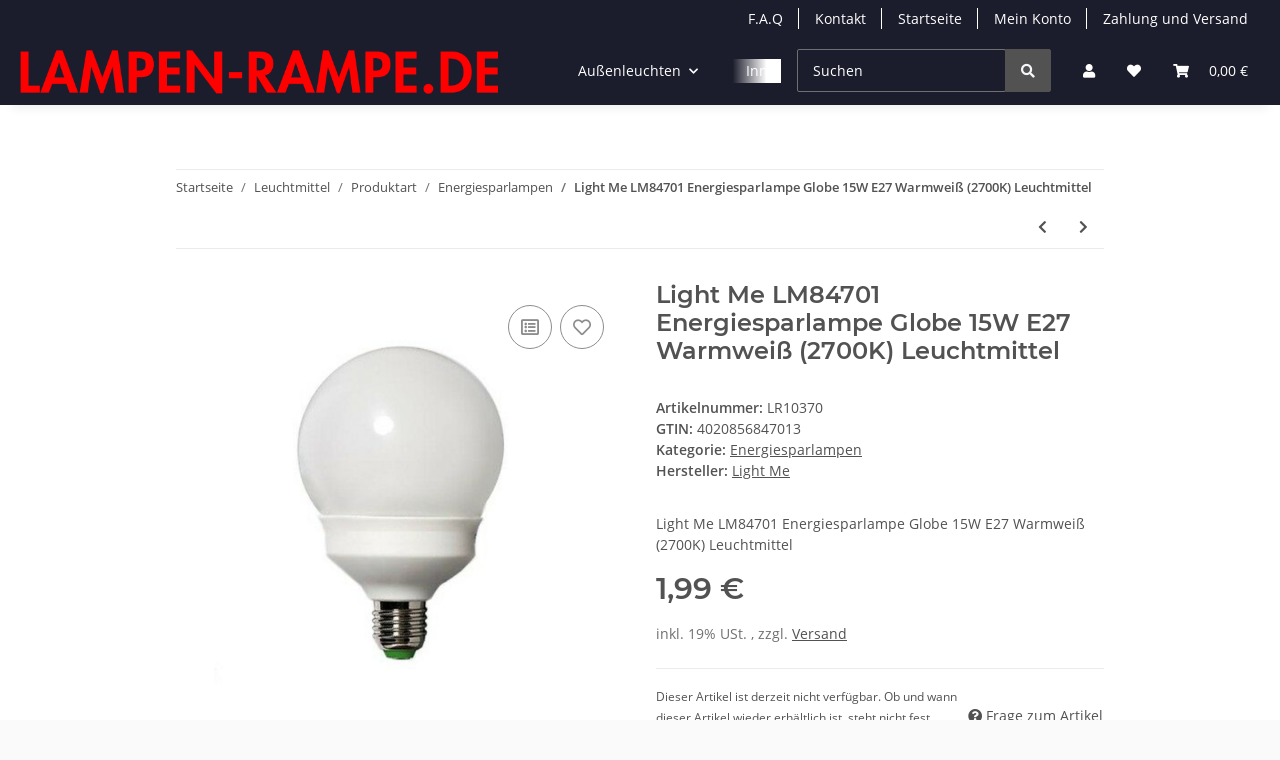

--- FILE ---
content_type: text/html; charset=utf-8
request_url: https://www.lampen-rampe.de/Light-Me-LM84701-Energiesparlampe-Globe-15W-E27-Warmweiss-2700K-Leuchtmittel
body_size: 27682
content:
<!DOCTYPE html>
<html lang="de" itemscope itemtype="https://schema.org/ItemPage">
    
    <head>
        
            <meta http-equiv="content-type" content="text/html; charset=utf-8">
            <meta name="description" itemprop="description" content="Light Me LM84701 Energiesparlampe Globe 15W E27 Warmweiß (2700K) Leuchtmittel">
                        <meta name="viewport" content="width=device-width, initial-scale=1.0">
            <meta http-equiv="X-UA-Compatible" content="IE=edge">
                        <meta name="robots" content="index, follow">

            <meta itemprop="url" content="https://www.lampen-rampe.de/Light-Me-LM84701-Energiesparlampe-Globe-15W-E27-Warmweiss-2700K-Leuchtmittel">
            <meta property="og:type" content="website">
            <meta property="og:site_name" content="Light Me LM84701 Energiesparlampe Globe 15W E27 Warmweiß (2700K) Leuc, 1,99 €">
            <meta property="og:title" content="Light Me LM84701 Energiesparlampe Globe 15W E27 Warmweiß (2700K) Leuc, 1,99 €">
            <meta property="og:description" content="Light Me LM84701 Energiesparlampe Globe 15W E27 Warmweiß (2700K) Leuchtmittel">
            <meta property="og:url" content="https://www.lampen-rampe.de/Light-Me-LM84701-Energiesparlampe-Globe-15W-E27-Warmweiss-2700K-Leuchtmittel">

                                    
                            <meta itemprop="image" content="https://www.lampen-rampe.de/media/image/product/79110/lg/light-me-lm84701-energiesparlampe-globe-15w-e27-warmweiss-2700k-leuchtmittel.jpg">
                <meta property="og:image" content="https://www.lampen-rampe.de/media/image/product/79110/lg/light-me-lm84701-energiesparlampe-globe-15w-e27-warmweiss-2700k-leuchtmittel.jpg">
                <meta property="og:image:width" content="1120">
                <meta property="og:image:height" content="1120">
                    

        <title itemprop="name">Light Me LM84701 Energiesparlampe Globe 15W E27 Warmweiß (2700K) Leuc, 1,99 €</title>

                    <link rel="canonical" href="https://www.lampen-rampe.de/Light-Me-LM84701-Energiesparlampe-Globe-15W-E27-Warmweiss-2700K-Leuchtmittel">
        
        

        
            <link rel="icon" href="https://www.lampen-rampe.de/favicon.ico" sizes="48x48">
            <link rel="icon" href="https://www.lampen-rampe.de/favicon.svg" sizes="any" type="image/svg+xml">
            <link rel="apple-touch-icon" href="https://www.lampen-rampe.de/apple-touch-icon.png">
            <link rel="manifest" href="https://www.lampen-rampe.de/site.webmanifest">
            <meta name="msapplication-TileColor" content="#1C1D2C">
            <meta name="msapplication-TileImage" content="https://www.lampen-rampe.de/mstile-144x144.png">
        
        
            <meta name="theme-color" content="#1C1D2C">
        

        
                                                    
                <style id="criticalCSS">
                    
                        :root{--blue: #007bff;--indigo: #6610f2;--purple: #6f42c1;--pink: #e83e8c;--red: #dc3545;--orange: #fd7e14;--yellow: #ffc107;--green: #28a745;--teal: #20c997;--cyan: #17a2b8;--white: #ffffff;--gray: #707070;--gray-dark: #343a40;--primary: #1973D3;--secondary: #1973D3;--success: #1C871E;--info: #525252;--warning: #f39932;--danger: #b90000;--light: #fafafa;--dark: #525252;--gray: #707070;--gray-light: #fafafa;--gray-medium: #ebebeb;--gray-dark: #9b9b9b;--gray-darker: #525252;--breakpoint-xs: 0;--breakpoint-sm: 576px;--breakpoint-md: 768px;--breakpoint-lg: 992px;--breakpoint-xl: 1300px;--font-family-sans-serif: "Open Sans", sans-serif;--font-family-monospace: SFMono-Regular, Menlo, Monaco, Consolas, "Liberation Mono", "Courier New", monospace}*,*::before,*::after{box-sizing:border-box}html{font-family:sans-serif;line-height:1.15;-webkit-text-size-adjust:100%;-webkit-tap-highlight-color:rgba(0,0,0,0)}article,aside,figcaption,figure,footer,header,hgroup,main,nav,section{display:block}body{margin:0;font-family:"Open Sans",sans-serif;font-size:0.875rem;font-weight:400;line-height:1.5;color:#525252;text-align:left;background-color:#fafafa}[tabindex="-1"]:focus:not(:focus-visible){outline:0 !important}hr{box-sizing:content-box;height:0;overflow:visible}h1,h2,h3,h4,h5,h6{margin-top:0;margin-bottom:1rem}p{margin-top:0;margin-bottom:1rem}abbr[title],abbr[data-original-title]{text-decoration:underline;text-decoration:underline dotted;cursor:help;border-bottom:0;text-decoration-skip-ink:none}address{margin-bottom:1rem;font-style:normal;line-height:inherit}ol,ul,dl{margin-top:0;margin-bottom:1rem}ol ol,ul ul,ol ul,ul ol{margin-bottom:0}dt{font-weight:700}dd{margin-bottom:.5rem;margin-left:0}blockquote{margin:0 0 1rem}b,strong{font-weight:bolder}small{font-size:80%}sub,sup{position:relative;font-size:75%;line-height:0;vertical-align:baseline}sub{bottom:-0.25em}sup{top:-0.5em}a{color:#525252;text-decoration:underline;background-color:transparent}a:hover{color:#1973d3;text-decoration:none}a:not([href]):not([class]){color:inherit;text-decoration:none}a:not([href]):not([class]):hover{color:inherit;text-decoration:none}pre,code,kbd,samp{font-family:SFMono-Regular,Menlo,Monaco,Consolas,"Liberation Mono","Courier New",monospace;font-size:1em}pre{margin-top:0;margin-bottom:1rem;overflow:auto;-ms-overflow-style:scrollbar}figure{margin:0 0 1rem}img{vertical-align:middle;border-style:none}svg{overflow:hidden;vertical-align:middle}table{border-collapse:collapse}caption{padding-top:.75rem;padding-bottom:.75rem;color:#707070;text-align:left;caption-side:bottom}th{text-align:inherit;text-align:-webkit-match-parent}label{display:inline-block;margin-bottom:.5rem}button{border-radius:0}button:focus:not(:focus-visible){outline:0}input,button,select,optgroup,textarea{margin:0;font-family:inherit;font-size:inherit;line-height:inherit}button,input{overflow:visible}button,select{text-transform:none}[role=button]{cursor:pointer}select{word-wrap:normal}button,[type=button],[type=reset],[type=submit]{-webkit-appearance:button}button:not(:disabled),[type=button]:not(:disabled),[type=reset]:not(:disabled),[type=submit]:not(:disabled){cursor:pointer}button::-moz-focus-inner,[type=button]::-moz-focus-inner,[type=reset]::-moz-focus-inner,[type=submit]::-moz-focus-inner{padding:0;border-style:none}input[type=radio],input[type=checkbox]{box-sizing:border-box;padding:0}textarea{overflow:auto;resize:vertical}fieldset{min-width:0;padding:0;margin:0;border:0}legend{display:block;width:100%;max-width:100%;padding:0;margin-bottom:.5rem;font-size:1.5rem;line-height:inherit;color:inherit;white-space:normal}progress{vertical-align:baseline}[type=number]::-webkit-inner-spin-button,[type=number]::-webkit-outer-spin-button{height:auto}[type=search]{outline-offset:-2px;-webkit-appearance:none}[type=search]::-webkit-search-decoration{-webkit-appearance:none}::-webkit-file-upload-button{font:inherit;-webkit-appearance:button}output{display:inline-block}summary{display:list-item;cursor:pointer}template{display:none}[hidden]{display:none !important}.img-fluid{max-width:100%;height:auto}.img-thumbnail{padding:.25rem;background-color:#fafafa;border:1px solid #dee2e6;border-radius:.125rem;box-shadow:0 1px 2px rgba(0,0,0,.075);max-width:100%;height:auto}.figure{display:inline-block}.figure-img{margin-bottom:.5rem;line-height:1}.figure-caption{font-size:90%;color:#707070}code{font-size:87.5%;color:#e83e8c;word-wrap:break-word}a>code{color:inherit}kbd{padding:.2rem .4rem;font-size:87.5%;color:#fff;background-color:#212529;border-radius:.125rem;box-shadow:inset 0 -0.1rem 0 rgba(0,0,0,.25)}kbd kbd{padding:0;font-size:100%;font-weight:700;box-shadow:none}pre{display:block;font-size:87.5%;color:#212529}pre code{font-size:inherit;color:inherit;word-break:normal}.pre-scrollable{max-height:340px;overflow-y:scroll}.container,.container-fluid,.container-xl,.container-lg,.container-md,.container-sm{width:100%;padding-right:1rem;padding-left:1rem;margin-right:auto;margin-left:auto}@media(min-width: 576px){.container-sm,.container{max-width:97vw}}@media(min-width: 768px){.container-md,.container-sm,.container{max-width:720px}}@media(min-width: 992px){.container-lg,.container-md,.container-sm,.container{max-width:960px}}@media(min-width: 1300px){.container-xl,.container-lg,.container-md,.container-sm,.container{max-width:1250px}}.row{display:flex;flex-wrap:wrap;margin-right:-1rem;margin-left:-1rem}.no-gutters{margin-right:0;margin-left:0}.no-gutters>.col,.no-gutters>[class*=col-]{padding-right:0;padding-left:0}.col-xl,.col-xl-auto,.col-xl-12,.col-xl-11,.col-xl-10,.col-xl-9,.col-xl-8,.col-xl-7,.col-xl-6,.col-xl-5,.col-xl-4,.col-xl-3,.col-xl-2,.col-xl-1,.col-lg,.col-lg-auto,.col-lg-12,.col-lg-11,.col-lg-10,.col-lg-9,.col-lg-8,.col-lg-7,.col-lg-6,.col-lg-5,.col-lg-4,.col-lg-3,.col-lg-2,.col-lg-1,.col-md,.col-md-auto,.col-md-12,.col-md-11,.col-md-10,.col-md-9,.col-md-8,.col-md-7,.col-md-6,.col-md-5,.col-md-4,.col-md-3,.col-md-2,.col-md-1,.col-sm,.col-sm-auto,.col-sm-12,.col-sm-11,.col-sm-10,.col-sm-9,.col-sm-8,.col-sm-7,.col-sm-6,.col-sm-5,.col-sm-4,.col-sm-3,.col-sm-2,.col-sm-1,.col,.col-auto,.col-12,.col-11,.col-10,.col-9,.col-8,.col-7,.col-6,.col-5,.col-4,.col-3,.col-2,.col-1{position:relative;width:100%;padding-right:1rem;padding-left:1rem}.col{flex-basis:0;flex-grow:1;max-width:100%}.row-cols-1>*{flex:0 0 100%;max-width:100%}.row-cols-2>*{flex:0 0 50%;max-width:50%}.row-cols-3>*{flex:0 0 33.3333333333%;max-width:33.3333333333%}.row-cols-4>*{flex:0 0 25%;max-width:25%}.row-cols-5>*{flex:0 0 20%;max-width:20%}.row-cols-6>*{flex:0 0 16.6666666667%;max-width:16.6666666667%}.col-auto{flex:0 0 auto;width:auto;max-width:100%}.col-1{flex:0 0 8.33333333%;max-width:8.33333333%}.col-2{flex:0 0 16.66666667%;max-width:16.66666667%}.col-3{flex:0 0 25%;max-width:25%}.col-4{flex:0 0 33.33333333%;max-width:33.33333333%}.col-5{flex:0 0 41.66666667%;max-width:41.66666667%}.col-6{flex:0 0 50%;max-width:50%}.col-7{flex:0 0 58.33333333%;max-width:58.33333333%}.col-8{flex:0 0 66.66666667%;max-width:66.66666667%}.col-9{flex:0 0 75%;max-width:75%}.col-10{flex:0 0 83.33333333%;max-width:83.33333333%}.col-11{flex:0 0 91.66666667%;max-width:91.66666667%}.col-12{flex:0 0 100%;max-width:100%}.order-first{order:-1}.order-last{order:13}.order-0{order:0}.order-1{order:1}.order-2{order:2}.order-3{order:3}.order-4{order:4}.order-5{order:5}.order-6{order:6}.order-7{order:7}.order-8{order:8}.order-9{order:9}.order-10{order:10}.order-11{order:11}.order-12{order:12}.offset-1{margin-left:8.33333333%}.offset-2{margin-left:16.66666667%}.offset-3{margin-left:25%}.offset-4{margin-left:33.33333333%}.offset-5{margin-left:41.66666667%}.offset-6{margin-left:50%}.offset-7{margin-left:58.33333333%}.offset-8{margin-left:66.66666667%}.offset-9{margin-left:75%}.offset-10{margin-left:83.33333333%}.offset-11{margin-left:91.66666667%}@media(min-width: 576px){.col-sm{flex-basis:0;flex-grow:1;max-width:100%}.row-cols-sm-1>*{flex:0 0 100%;max-width:100%}.row-cols-sm-2>*{flex:0 0 50%;max-width:50%}.row-cols-sm-3>*{flex:0 0 33.3333333333%;max-width:33.3333333333%}.row-cols-sm-4>*{flex:0 0 25%;max-width:25%}.row-cols-sm-5>*{flex:0 0 20%;max-width:20%}.row-cols-sm-6>*{flex:0 0 16.6666666667%;max-width:16.6666666667%}.col-sm-auto{flex:0 0 auto;width:auto;max-width:100%}.col-sm-1{flex:0 0 8.33333333%;max-width:8.33333333%}.col-sm-2{flex:0 0 16.66666667%;max-width:16.66666667%}.col-sm-3{flex:0 0 25%;max-width:25%}.col-sm-4{flex:0 0 33.33333333%;max-width:33.33333333%}.col-sm-5{flex:0 0 41.66666667%;max-width:41.66666667%}.col-sm-6{flex:0 0 50%;max-width:50%}.col-sm-7{flex:0 0 58.33333333%;max-width:58.33333333%}.col-sm-8{flex:0 0 66.66666667%;max-width:66.66666667%}.col-sm-9{flex:0 0 75%;max-width:75%}.col-sm-10{flex:0 0 83.33333333%;max-width:83.33333333%}.col-sm-11{flex:0 0 91.66666667%;max-width:91.66666667%}.col-sm-12{flex:0 0 100%;max-width:100%}.order-sm-first{order:-1}.order-sm-last{order:13}.order-sm-0{order:0}.order-sm-1{order:1}.order-sm-2{order:2}.order-sm-3{order:3}.order-sm-4{order:4}.order-sm-5{order:5}.order-sm-6{order:6}.order-sm-7{order:7}.order-sm-8{order:8}.order-sm-9{order:9}.order-sm-10{order:10}.order-sm-11{order:11}.order-sm-12{order:12}.offset-sm-0{margin-left:0}.offset-sm-1{margin-left:8.33333333%}.offset-sm-2{margin-left:16.66666667%}.offset-sm-3{margin-left:25%}.offset-sm-4{margin-left:33.33333333%}.offset-sm-5{margin-left:41.66666667%}.offset-sm-6{margin-left:50%}.offset-sm-7{margin-left:58.33333333%}.offset-sm-8{margin-left:66.66666667%}.offset-sm-9{margin-left:75%}.offset-sm-10{margin-left:83.33333333%}.offset-sm-11{margin-left:91.66666667%}}@media(min-width: 768px){.col-md{flex-basis:0;flex-grow:1;max-width:100%}.row-cols-md-1>*{flex:0 0 100%;max-width:100%}.row-cols-md-2>*{flex:0 0 50%;max-width:50%}.row-cols-md-3>*{flex:0 0 33.3333333333%;max-width:33.3333333333%}.row-cols-md-4>*{flex:0 0 25%;max-width:25%}.row-cols-md-5>*{flex:0 0 20%;max-width:20%}.row-cols-md-6>*{flex:0 0 16.6666666667%;max-width:16.6666666667%}.col-md-auto{flex:0 0 auto;width:auto;max-width:100%}.col-md-1{flex:0 0 8.33333333%;max-width:8.33333333%}.col-md-2{flex:0 0 16.66666667%;max-width:16.66666667%}.col-md-3{flex:0 0 25%;max-width:25%}.col-md-4{flex:0 0 33.33333333%;max-width:33.33333333%}.col-md-5{flex:0 0 41.66666667%;max-width:41.66666667%}.col-md-6{flex:0 0 50%;max-width:50%}.col-md-7{flex:0 0 58.33333333%;max-width:58.33333333%}.col-md-8{flex:0 0 66.66666667%;max-width:66.66666667%}.col-md-9{flex:0 0 75%;max-width:75%}.col-md-10{flex:0 0 83.33333333%;max-width:83.33333333%}.col-md-11{flex:0 0 91.66666667%;max-width:91.66666667%}.col-md-12{flex:0 0 100%;max-width:100%}.order-md-first{order:-1}.order-md-last{order:13}.order-md-0{order:0}.order-md-1{order:1}.order-md-2{order:2}.order-md-3{order:3}.order-md-4{order:4}.order-md-5{order:5}.order-md-6{order:6}.order-md-7{order:7}.order-md-8{order:8}.order-md-9{order:9}.order-md-10{order:10}.order-md-11{order:11}.order-md-12{order:12}.offset-md-0{margin-left:0}.offset-md-1{margin-left:8.33333333%}.offset-md-2{margin-left:16.66666667%}.offset-md-3{margin-left:25%}.offset-md-4{margin-left:33.33333333%}.offset-md-5{margin-left:41.66666667%}.offset-md-6{margin-left:50%}.offset-md-7{margin-left:58.33333333%}.offset-md-8{margin-left:66.66666667%}.offset-md-9{margin-left:75%}.offset-md-10{margin-left:83.33333333%}.offset-md-11{margin-left:91.66666667%}}@media(min-width: 992px){.col-lg{flex-basis:0;flex-grow:1;max-width:100%}.row-cols-lg-1>*{flex:0 0 100%;max-width:100%}.row-cols-lg-2>*{flex:0 0 50%;max-width:50%}.row-cols-lg-3>*{flex:0 0 33.3333333333%;max-width:33.3333333333%}.row-cols-lg-4>*{flex:0 0 25%;max-width:25%}.row-cols-lg-5>*{flex:0 0 20%;max-width:20%}.row-cols-lg-6>*{flex:0 0 16.6666666667%;max-width:16.6666666667%}.col-lg-auto{flex:0 0 auto;width:auto;max-width:100%}.col-lg-1{flex:0 0 8.33333333%;max-width:8.33333333%}.col-lg-2{flex:0 0 16.66666667%;max-width:16.66666667%}.col-lg-3{flex:0 0 25%;max-width:25%}.col-lg-4{flex:0 0 33.33333333%;max-width:33.33333333%}.col-lg-5{flex:0 0 41.66666667%;max-width:41.66666667%}.col-lg-6{flex:0 0 50%;max-width:50%}.col-lg-7{flex:0 0 58.33333333%;max-width:58.33333333%}.col-lg-8{flex:0 0 66.66666667%;max-width:66.66666667%}.col-lg-9{flex:0 0 75%;max-width:75%}.col-lg-10{flex:0 0 83.33333333%;max-width:83.33333333%}.col-lg-11{flex:0 0 91.66666667%;max-width:91.66666667%}.col-lg-12{flex:0 0 100%;max-width:100%}.order-lg-first{order:-1}.order-lg-last{order:13}.order-lg-0{order:0}.order-lg-1{order:1}.order-lg-2{order:2}.order-lg-3{order:3}.order-lg-4{order:4}.order-lg-5{order:5}.order-lg-6{order:6}.order-lg-7{order:7}.order-lg-8{order:8}.order-lg-9{order:9}.order-lg-10{order:10}.order-lg-11{order:11}.order-lg-12{order:12}.offset-lg-0{margin-left:0}.offset-lg-1{margin-left:8.33333333%}.offset-lg-2{margin-left:16.66666667%}.offset-lg-3{margin-left:25%}.offset-lg-4{margin-left:33.33333333%}.offset-lg-5{margin-left:41.66666667%}.offset-lg-6{margin-left:50%}.offset-lg-7{margin-left:58.33333333%}.offset-lg-8{margin-left:66.66666667%}.offset-lg-9{margin-left:75%}.offset-lg-10{margin-left:83.33333333%}.offset-lg-11{margin-left:91.66666667%}}@media(min-width: 1300px){.col-xl{flex-basis:0;flex-grow:1;max-width:100%}.row-cols-xl-1>*{flex:0 0 100%;max-width:100%}.row-cols-xl-2>*{flex:0 0 50%;max-width:50%}.row-cols-xl-3>*{flex:0 0 33.3333333333%;max-width:33.3333333333%}.row-cols-xl-4>*{flex:0 0 25%;max-width:25%}.row-cols-xl-5>*{flex:0 0 20%;max-width:20%}.row-cols-xl-6>*{flex:0 0 16.6666666667%;max-width:16.6666666667%}.col-xl-auto{flex:0 0 auto;width:auto;max-width:100%}.col-xl-1{flex:0 0 8.33333333%;max-width:8.33333333%}.col-xl-2{flex:0 0 16.66666667%;max-width:16.66666667%}.col-xl-3{flex:0 0 25%;max-width:25%}.col-xl-4{flex:0 0 33.33333333%;max-width:33.33333333%}.col-xl-5{flex:0 0 41.66666667%;max-width:41.66666667%}.col-xl-6{flex:0 0 50%;max-width:50%}.col-xl-7{flex:0 0 58.33333333%;max-width:58.33333333%}.col-xl-8{flex:0 0 66.66666667%;max-width:66.66666667%}.col-xl-9{flex:0 0 75%;max-width:75%}.col-xl-10{flex:0 0 83.33333333%;max-width:83.33333333%}.col-xl-11{flex:0 0 91.66666667%;max-width:91.66666667%}.col-xl-12{flex:0 0 100%;max-width:100%}.order-xl-first{order:-1}.order-xl-last{order:13}.order-xl-0{order:0}.order-xl-1{order:1}.order-xl-2{order:2}.order-xl-3{order:3}.order-xl-4{order:4}.order-xl-5{order:5}.order-xl-6{order:6}.order-xl-7{order:7}.order-xl-8{order:8}.order-xl-9{order:9}.order-xl-10{order:10}.order-xl-11{order:11}.order-xl-12{order:12}.offset-xl-0{margin-left:0}.offset-xl-1{margin-left:8.33333333%}.offset-xl-2{margin-left:16.66666667%}.offset-xl-3{margin-left:25%}.offset-xl-4{margin-left:33.33333333%}.offset-xl-5{margin-left:41.66666667%}.offset-xl-6{margin-left:50%}.offset-xl-7{margin-left:58.33333333%}.offset-xl-8{margin-left:66.66666667%}.offset-xl-9{margin-left:75%}.offset-xl-10{margin-left:83.33333333%}.offset-xl-11{margin-left:91.66666667%}}.nav{display:flex;flex-wrap:wrap;padding-left:0;margin-bottom:0;list-style:none}.nav-link{display:block;padding:.5rem 1rem;text-decoration:none}.nav-link:hover,.nav-link:focus{text-decoration:none}.nav-link.disabled{color:#707070;pointer-events:none;cursor:default}.nav-tabs{border-bottom:1px solid #dee2e6}.nav-tabs .nav-link{margin-bottom:-1px;background-color:transparent;border:1px solid transparent;border-top-left-radius:0;border-top-right-radius:0}.nav-tabs .nav-link:hover,.nav-tabs .nav-link:focus{isolation:isolate;border-color:transparent}.nav-tabs .nav-link.disabled{color:#707070;background-color:transparent;border-color:transparent}.nav-tabs .nav-link.active,.nav-tabs .nav-item.show .nav-link{color:#525252;background-color:transparent;border-color:#1973d3}.nav-tabs .dropdown-menu{margin-top:-1px;border-top-left-radius:0;border-top-right-radius:0}.nav-pills .nav-link{background:none;border:0;border-radius:.125rem}.nav-pills .nav-link.active,.nav-pills .show>.nav-link{color:#fff;background-color:#1973d3}.nav-fill>.nav-link,.nav-fill .nav-item{flex:1 1 auto;text-align:center}.nav-justified>.nav-link,.nav-justified .nav-item{flex-basis:0;flex-grow:1;text-align:center}.tab-content>.tab-pane{display:none}.tab-content>.active{display:block}.navbar{position:relative;display:flex;flex-wrap:wrap;align-items:center;justify-content:space-between;padding:.4rem 1rem}.navbar .container,.navbar .container-fluid,.navbar .container-sm,.navbar .container-md,.navbar .container-lg,.navbar .container-xl{display:flex;flex-wrap:wrap;align-items:center;justify-content:space-between}.navbar-brand{display:inline-block;padding-top:.40625rem;padding-bottom:.40625rem;margin-right:1rem;font-size:1rem;line-height:inherit;white-space:nowrap}.navbar-brand:hover,.navbar-brand:focus{text-decoration:none}.navbar-nav{display:flex;flex-direction:column;padding-left:0;margin-bottom:0;list-style:none}.navbar-nav .nav-link{padding-right:0;padding-left:0}.navbar-nav .dropdown-menu{position:static;float:none}.navbar-text{display:inline-block;padding-top:.5rem;padding-bottom:.5rem}.navbar-collapse{flex-basis:100%;flex-grow:1;align-items:center}.navbar-toggler{padding:.25rem .75rem;font-size:1rem;line-height:1;background-color:transparent;border:1px solid transparent;border-radius:.125rem}.navbar-toggler:hover,.navbar-toggler:focus{text-decoration:none}.navbar-toggler-icon{display:inline-block;width:1.5em;height:1.5em;vertical-align:middle;content:"";background:50%/100% 100% no-repeat}.navbar-nav-scroll{max-height:75vh;overflow-y:auto}@media(max-width: 575.98px){.navbar-expand-sm>.container,.navbar-expand-sm>.container-fluid,.navbar-expand-sm>.container-sm,.navbar-expand-sm>.container-md,.navbar-expand-sm>.container-lg,.navbar-expand-sm>.container-xl{padding-right:0;padding-left:0}}@media(min-width: 576px){.navbar-expand-sm{flex-flow:row nowrap;justify-content:flex-start}.navbar-expand-sm .navbar-nav{flex-direction:row}.navbar-expand-sm .navbar-nav .dropdown-menu{position:absolute}.navbar-expand-sm .navbar-nav .nav-link{padding-right:1.5rem;padding-left:1.5rem}.navbar-expand-sm>.container,.navbar-expand-sm>.container-fluid,.navbar-expand-sm>.container-sm,.navbar-expand-sm>.container-md,.navbar-expand-sm>.container-lg,.navbar-expand-sm>.container-xl{flex-wrap:nowrap}.navbar-expand-sm .navbar-nav-scroll{overflow:visible}.navbar-expand-sm .navbar-collapse{display:flex !important;flex-basis:auto}.navbar-expand-sm .navbar-toggler{display:none}}@media(max-width: 767.98px){.navbar-expand-md>.container,.navbar-expand-md>.container-fluid,.navbar-expand-md>.container-sm,.navbar-expand-md>.container-md,.navbar-expand-md>.container-lg,.navbar-expand-md>.container-xl{padding-right:0;padding-left:0}}@media(min-width: 768px){.navbar-expand-md{flex-flow:row nowrap;justify-content:flex-start}.navbar-expand-md .navbar-nav{flex-direction:row}.navbar-expand-md .navbar-nav .dropdown-menu{position:absolute}.navbar-expand-md .navbar-nav .nav-link{padding-right:1.5rem;padding-left:1.5rem}.navbar-expand-md>.container,.navbar-expand-md>.container-fluid,.navbar-expand-md>.container-sm,.navbar-expand-md>.container-md,.navbar-expand-md>.container-lg,.navbar-expand-md>.container-xl{flex-wrap:nowrap}.navbar-expand-md .navbar-nav-scroll{overflow:visible}.navbar-expand-md .navbar-collapse{display:flex !important;flex-basis:auto}.navbar-expand-md .navbar-toggler{display:none}}@media(max-width: 991.98px){.navbar-expand-lg>.container,.navbar-expand-lg>.container-fluid,.navbar-expand-lg>.container-sm,.navbar-expand-lg>.container-md,.navbar-expand-lg>.container-lg,.navbar-expand-lg>.container-xl{padding-right:0;padding-left:0}}@media(min-width: 992px){.navbar-expand-lg{flex-flow:row nowrap;justify-content:flex-start}.navbar-expand-lg .navbar-nav{flex-direction:row}.navbar-expand-lg .navbar-nav .dropdown-menu{position:absolute}.navbar-expand-lg .navbar-nav .nav-link{padding-right:1.5rem;padding-left:1.5rem}.navbar-expand-lg>.container,.navbar-expand-lg>.container-fluid,.navbar-expand-lg>.container-sm,.navbar-expand-lg>.container-md,.navbar-expand-lg>.container-lg,.navbar-expand-lg>.container-xl{flex-wrap:nowrap}.navbar-expand-lg .navbar-nav-scroll{overflow:visible}.navbar-expand-lg .navbar-collapse{display:flex !important;flex-basis:auto}.navbar-expand-lg .navbar-toggler{display:none}}@media(max-width: 1299.98px){.navbar-expand-xl>.container,.navbar-expand-xl>.container-fluid,.navbar-expand-xl>.container-sm,.navbar-expand-xl>.container-md,.navbar-expand-xl>.container-lg,.navbar-expand-xl>.container-xl{padding-right:0;padding-left:0}}@media(min-width: 1300px){.navbar-expand-xl{flex-flow:row nowrap;justify-content:flex-start}.navbar-expand-xl .navbar-nav{flex-direction:row}.navbar-expand-xl .navbar-nav .dropdown-menu{position:absolute}.navbar-expand-xl .navbar-nav .nav-link{padding-right:1.5rem;padding-left:1.5rem}.navbar-expand-xl>.container,.navbar-expand-xl>.container-fluid,.navbar-expand-xl>.container-sm,.navbar-expand-xl>.container-md,.navbar-expand-xl>.container-lg,.navbar-expand-xl>.container-xl{flex-wrap:nowrap}.navbar-expand-xl .navbar-nav-scroll{overflow:visible}.navbar-expand-xl .navbar-collapse{display:flex !important;flex-basis:auto}.navbar-expand-xl .navbar-toggler{display:none}}.navbar-expand{flex-flow:row nowrap;justify-content:flex-start}.navbar-expand>.container,.navbar-expand>.container-fluid,.navbar-expand>.container-sm,.navbar-expand>.container-md,.navbar-expand>.container-lg,.navbar-expand>.container-xl{padding-right:0;padding-left:0}.navbar-expand .navbar-nav{flex-direction:row}.navbar-expand .navbar-nav .dropdown-menu{position:absolute}.navbar-expand .navbar-nav .nav-link{padding-right:1.5rem;padding-left:1.5rem}.navbar-expand>.container,.navbar-expand>.container-fluid,.navbar-expand>.container-sm,.navbar-expand>.container-md,.navbar-expand>.container-lg,.navbar-expand>.container-xl{flex-wrap:nowrap}.navbar-expand .navbar-nav-scroll{overflow:visible}.navbar-expand .navbar-collapse{display:flex !important;flex-basis:auto}.navbar-expand .navbar-toggler{display:none}.navbar-light .navbar-brand{color:rgba(0,0,0,.9)}.navbar-light .navbar-brand:hover,.navbar-light .navbar-brand:focus{color:rgba(0,0,0,.9)}.navbar-light .navbar-nav .nav-link{color:#525252}.navbar-light .navbar-nav .nav-link:hover,.navbar-light .navbar-nav .nav-link:focus{color:#1973d3}.navbar-light .navbar-nav .nav-link.disabled{color:rgba(0,0,0,.3)}.navbar-light .navbar-nav .show>.nav-link,.navbar-light .navbar-nav .active>.nav-link,.navbar-light .navbar-nav .nav-link.show,.navbar-light .navbar-nav .nav-link.active{color:rgba(0,0,0,.9)}.navbar-light .navbar-toggler{color:#525252;border-color:rgba(0,0,0,.1)}.navbar-light .navbar-toggler-icon{background-image:url("data:image/svg+xml,%3csvg xmlns='http://www.w3.org/2000/svg' width='30' height='30' viewBox='0 0 30 30'%3e%3cpath stroke='%23525252' stroke-linecap='round' stroke-miterlimit='10' stroke-width='2' d='M4 7h22M4 15h22M4 23h22'/%3e%3c/svg%3e")}.navbar-light .navbar-text{color:#525252}.navbar-light .navbar-text a{color:rgba(0,0,0,.9)}.navbar-light .navbar-text a:hover,.navbar-light .navbar-text a:focus{color:rgba(0,0,0,.9)}.navbar-dark .navbar-brand{color:#fff}.navbar-dark .navbar-brand:hover,.navbar-dark .navbar-brand:focus{color:#fff}.navbar-dark .navbar-nav .nav-link{color:rgba(255,255,255,.5)}.navbar-dark .navbar-nav .nav-link:hover,.navbar-dark .navbar-nav .nav-link:focus{color:rgba(255,255,255,.75)}.navbar-dark .navbar-nav .nav-link.disabled{color:rgba(255,255,255,.25)}.navbar-dark .navbar-nav .show>.nav-link,.navbar-dark .navbar-nav .active>.nav-link,.navbar-dark .navbar-nav .nav-link.show,.navbar-dark .navbar-nav .nav-link.active{color:#fff}.navbar-dark .navbar-toggler{color:rgba(255,255,255,.5);border-color:rgba(255,255,255,.1)}.navbar-dark .navbar-toggler-icon{background-image:url("data:image/svg+xml,%3csvg xmlns='http://www.w3.org/2000/svg' width='30' height='30' viewBox='0 0 30 30'%3e%3cpath stroke='rgba%28255, 255, 255, 0.5%29' stroke-linecap='round' stroke-miterlimit='10' stroke-width='2' d='M4 7h22M4 15h22M4 23h22'/%3e%3c/svg%3e")}.navbar-dark .navbar-text{color:rgba(255,255,255,.5)}.navbar-dark .navbar-text a{color:#fff}.navbar-dark .navbar-text a:hover,.navbar-dark .navbar-text a:focus{color:#fff}.pagination-sm .page-item.active .page-link::after,.pagination-sm .page-item.active .page-text::after{left:.375rem;right:.375rem}.pagination-lg .page-item.active .page-link::after,.pagination-lg .page-item.active .page-text::after{left:1.125rem;right:1.125rem}.page-item{position:relative}.page-item.active{font-weight:700}.page-item.active .page-link::after,.page-item.active .page-text::after{content:"";position:absolute;left:.5625rem;bottom:0;right:.5625rem;border-bottom:4px solid #1973d3}@media(min-width: 768px){.dropdown-item.page-item{background-color:transparent}}.page-link,.page-text{text-decoration:none}.pagination{margin-bottom:0;justify-content:space-between;align-items:center}@media(min-width: 768px){.pagination{justify-content:normal}.pagination .dropdown>.btn{display:none}.pagination .dropdown-menu{position:static !important;transform:none !important;display:flex;margin:0;padding:0;border:0;min-width:auto}.pagination .dropdown-item{width:auto;display:inline-block;padding:0}.pagination .dropdown-item.active{background-color:transparent;color:#525252}.pagination .dropdown-item:hover{background-color:transparent}.pagination .pagination-site{display:none}}@media(max-width: 767.98px){.pagination .dropdown-item{padding:0}.pagination .dropdown-item.active .page-link,.pagination .dropdown-item.active .page-text,.pagination .dropdown-item:active .page-link,.pagination .dropdown-item:active .page-text{color:#fff}}.productlist-page-nav{align-items:center}.productlist-page-nav .pagination{margin:0}.productlist-page-nav .displayoptions{margin-bottom:1rem}@media(min-width: 768px){.productlist-page-nav .displayoptions{margin-bottom:0}}.productlist-page-nav .displayoptions .btn-group+.btn-group+.btn-group{margin-left:.5rem}.productlist-page-nav .result-option-wrapper{margin-right:.5rem}.productlist-page-nav .productlist-item-info{margin-bottom:.5rem;margin-left:auto;margin-right:auto;display:flex}@media(min-width: 768px){.productlist-page-nav .productlist-item-info{margin-right:0;margin-bottom:0}.productlist-page-nav .productlist-item-info.productlist-item-border{border-right:1px solid #ebebeb;padding-right:1rem}}.productlist-page-nav.productlist-page-nav-header-m{margin-top:3rem}@media(min-width: 768px){.productlist-page-nav.productlist-page-nav-header-m{margin-top:2rem}.productlist-page-nav.productlist-page-nav-header-m>.col{margin-top:1rem}}.productlist-page-nav-bottom{margin-bottom:2rem}.pagination-wrapper{margin-bottom:1rem;align-items:center;border-top:1px solid #fafafa;border-bottom:1px solid #fafafa;padding-top:.5rem;padding-bottom:.5rem}.pagination-wrapper .pagination-entries{font-weight:700;margin-bottom:1rem}@media(min-width: 768px){.pagination-wrapper .pagination-entries{margin-bottom:0}}.pagination-wrapper .pagination-selects{margin-left:auto;margin-top:1rem}@media(min-width: 768px){.pagination-wrapper .pagination-selects{margin-left:0;margin-top:0}}.pagination-wrapper .pagination-selects .pagination-selects-entries{margin-bottom:1rem}@media(min-width: 768px){.pagination-wrapper .pagination-selects .pagination-selects-entries{margin-right:1rem;margin-bottom:0}}.pagination-no-wrapper{border:0;padding-top:0;padding-bottom:0}.topbar-wrapper{position:relative;z-index:1021;flex-direction:row-reverse}.sticky-header header{position:sticky;top:0}#jtl-nav-wrapper .form-control::placeholder,#jtl-nav-wrapper .form-control:focus::placeholder{color:#fff}#jtl-nav-wrapper .label-slide .form-group:not(.exclude-from-label-slide):not(.checkbox) label{background:#1c1d2c;color:#fff}header{box-shadow:0 1rem .5625rem -0.75rem rgba(0,0,0,.06);position:relative;z-index:1020}header .dropdown-menu{background-color:#1c1d2c;color:#fff}header .navbar-toggler{color:#fff}header .navbar-brand img{max-width:50vw;object-fit:contain}header .nav-right .dropdown-menu{margin-top:-0.03125rem;box-shadow:inset 0 1rem .5625rem -0.75rem rgba(0,0,0,.06)}@media(min-width: 992px){header #mainNavigation{margin-right:1rem}}@media(max-width: 991.98px){header .navbar-brand img{max-width:30vw}header .dropup,header .dropright,header .dropdown,header .dropleft,header .col,header [class*=col-]{position:static}header .navbar-collapse{position:fixed;top:0;left:0;display:block;height:100vh !important;-webkit-overflow-scrolling:touch;max-width:16.875rem;transition:all .2s ease-in-out;z-index:1050;width:100%;background:#1c1d2c}header .navbar-collapse:not(.show){transform:translateX(-100%)}header .navbar-nav{transition:all .2s ease-in-out}header .navbar-nav .nav-item,header .navbar-nav .nav-link{margin-left:0;margin-right:0;padding-left:1rem;padding-right:1rem;padding-top:1rem;padding-bottom:1rem}header .navbar-nav .nav-link{margin-top:-1rem;margin-bottom:-1rem;margin-left:-1rem;margin-right:-1rem;display:flex;align-items:center;justify-content:space-between}header .navbar-nav .nav-link::after{content:'\f054' !important;font-family:"Font Awesome 5 Free" !important;font-weight:900;margin-left:.5rem;margin-top:0;font-size:.75em}header .navbar-nav .nav-item.dropdown>.nav-link>.product-count{display:none}header .navbar-nav .nav-item:not(.dropdown) .nav-link::after{display:none}header .navbar-nav .dropdown-menu{position:absolute;left:100%;top:0;box-shadow:none;width:100%;padding:0;margin:0}header .navbar-nav .dropdown-menu:not(.show){display:none}header .navbar-nav .dropdown-body{margin:0}header .navbar-nav .nav{flex-direction:column}header .nav-mobile-header{padding-left:1rem;padding-right:1rem}header .nav-mobile-header>.row{height:3.125rem}header .nav-mobile-header .nav-mobile-header-hr{margin-top:0;margin-bottom:0}header .nav-mobile-body{height:calc(100vh - 3.125rem);height:calc(var(--vh, 1vh) * 100 - 3.125rem);overflow-y:auto;position:relative}header .nav-scrollbar-inner{overflow:visible}header .nav-right{font-size:1rem}header .nav-right .dropdown-menu{width:100%}}@media(min-width: 992px){header .navbar-collapse{height:4.3125rem}header .navbar-nav>.nav-item>.nav-link{position:relative;padding:1.5rem}header .navbar-nav>.nav-item>.nav-link::before{content:"";position:absolute;bottom:0;left:50%;transform:translateX(-50%);border-width:0 0 6px;border-color:#1973d3;border-style:solid;transition:width .4s;width:0}header .navbar-nav>.nav-item.active>.nav-link::before,header .navbar-nav>.nav-item:hover>.nav-link::before,header .navbar-nav>.nav-item.hover>.nav-link::before{width:100%}header .navbar-nav>.nav-item>.dropdown-menu{max-height:calc(100vh - 12.5rem);overflow:auto;margin-top:-0.03125rem;box-shadow:inset 0 1rem .5625rem -0.75rem rgba(0,0,0,.06)}header .navbar-nav>.nav-item.dropdown-full{position:static}header .navbar-nav>.nav-item.dropdown-full .dropdown-menu{width:100%}header .navbar-nav>.nav-item .product-count{display:none}header .navbar-nav>.nav-item .nav{flex-wrap:wrap}header .navbar-nav .nav .nav-link{padding:0}header .navbar-nav .nav .nav-link::after{display:none}header .navbar-nav .dropdown .nav-item{width:100%}header .nav-mobile-body{align-self:flex-start;width:100%}header .nav-scrollbar-inner{width:100%}header .nav-right .nav-link{padding-top:1.5rem;padding-bottom:1.5rem}header .submenu-headline::after{display:none}header .submenu-headline-toplevel{font-family:Montserrat,sans-serif;font-size:1rem;border-bottom:1px solid #ebebeb;margin-bottom:1rem}header .subcategory-wrapper .categories-recursive-dropdown{display:block;position:static !important;box-shadow:none}header .subcategory-wrapper .categories-recursive-dropdown>.nav{flex-direction:column}header .subcategory-wrapper .categories-recursive-dropdown .categories-recursive-dropdown{margin-left:.25rem}}header .submenu-headline-image{margin-bottom:1rem;display:none}@media(min-width: 992px){header .submenu-headline-image{display:block}}header #burger-menu{margin-right:1rem}header .table,header .dropdown-item,header .btn-outline-primary{color:#fff}header .dropdown-item{background-color:transparent}header .dropdown-item:hover{background-color:#30324b}header .btn-outline-primary:hover{color:#fafafa}@media(min-width: 992px){.nav-item-lg-m{margin-top:1.5rem;margin-bottom:1.5rem}}.fixed-search{background-color:#1c1d2c;box-shadow:0 .25rem .5rem rgba(0,0,0,.2);padding-top:.5rem;padding-bottom:.5rem}.fixed-search .form-control{background-color:#1c1d2c;color:#fff}.fixed-search .form-control::placeholder{color:#fff}.main-search .twitter-typeahead{display:flex;flex-grow:1}.form-clear{align-items:center;bottom:8px;color:#fff;cursor:pointer;display:flex;height:24px;justify-content:center;position:absolute;right:52px;width:24px;z-index:10}.account-icon-dropdown .account-icon-dropdown-pass{margin-bottom:2rem}.account-icon-dropdown .dropdown-footer{background-color:#30324b}.account-icon-dropdown .dropdown-footer a{text-decoration:underline}.account-icon-dropdown .account-icon-dropdown-logout{padding-bottom:.5rem}.cart-dropdown-shipping-notice{color:#fafafa}.is-checkout header,.is-checkout .navbar{height:2.8rem}@media(min-width: 992px){.is-checkout header,.is-checkout .navbar{height:4.325rem}}.is-checkout .search-form-wrapper-fixed,.is-checkout .fixed-search{display:none}@media(max-width: 991.98px){.nav-icons{height:2.8rem}}.search-form-wrapper-fixed{padding-top:.5rem;padding-bottom:.5rem}.full-width-mega .main-search-wrapper .twitter-typeahead{flex:1}@media(min-width: 992px){.full-width-mega .main-search-wrapper{display:block}}@media(max-width: 991.98px){.full-width-mega.sticky-top .main-search-wrapper{padding-right:0;padding-left:0;flex:0 0 auto;width:auto;max-width:100%}.full-width-mega.sticky-top .main-search-wrapper+.col,.full-width-mega.sticky-top .main-search-wrapper a{padding-left:0}.full-width-mega.sticky-top .main-search-wrapper .nav-link{padding-right:.7rem}.full-width-mega .secure-checkout-icon{flex:0 0 auto;width:auto;max-width:100%;margin-left:auto}.full-width-mega .toggler-logo-wrapper{position:initial;width:max-content}}.full-width-mega .nav-icons-wrapper{padding-left:0}.full-width-mega .nav-logo-wrapper{padding-right:0;margin-right:auto}@media(min-width: 992px){.full-width-mega .navbar-expand-lg .nav-multiple-row .navbar-nav{flex-wrap:wrap}.full-width-mega #mainNavigation.nav-multiple-row{height:auto;margin-right:0}.full-width-mega .nav-multiple-row .nav-scrollbar-inner{padding-bottom:0}.full-width-mega .nav-multiple-row .nav-scrollbar-arrow{display:none}.full-width-mega .menu-search-position-center .main-search-wrapper{margin-right:auto}.full-width-mega .menu-search-position-left .main-search-wrapper{margin-right:auto}.full-width-mega .menu-search-position-left .nav-logo-wrapper{margin-right:initial}.full-width-mega .menu-center-center.menu-multiple-rows-multiple .nav-scrollbar-inner{justify-content:center}.full-width-mega .menu-center-space-between.menu-multiple-rows-multiple .nav-scrollbar-inner{justify-content:space-between}}@media(min-width: 992px){header.full-width-mega .nav-right .dropdown-menu{box-shadow:0 0 7px #000}header .nav-multiple-row .navbar-nav>.nav-item>.nav-link{padding:1rem 1.5rem}}.fa,.fas,.far,.fal{display:inline-block}h1,h2,h3,h4,h5,h6,.h1,.h2,.h3,.sidepanel-left .box-normal .box-normal-link,.productlist-filter-headline,.h4,.h5,.h6{margin-bottom:1rem;font-family:Montserrat,sans-serif;font-weight:400;line-height:1.2;color:#525252}h1,.h1{font-size:1.875rem}h2,.h2{font-size:1.5rem}h3,.h3,.sidepanel-left .box-normal .box-normal-link,.productlist-filter-headline{font-size:1rem}h4,.h4{font-size:0.875rem}h5,.h5{font-size:0.875rem}h6,.h6{font-size:0.875rem}.banner .img-fluid{width:100%}.label-slide .form-group:not(.exclude-from-label-slide):not(.checkbox) label{display:none}.modal{display:none}.carousel-thumbnails .slick-arrow{opacity:0}.consent-modal:not(.active){display:none}.consent-banner-icon{width:1em;height:1em}.mini>#consent-banner{display:none}html{overflow-y:scroll}.dropdown-menu{display:none}.dropdown-toggle::after{content:"";margin-left:.5rem;display:inline-block}.list-unstyled,.list-icons{padding-left:0;list-style:none}.input-group{position:relative;display:flex;flex-wrap:wrap;align-items:stretch;width:100%}.input-group>.form-control{flex:1 1 auto;width:1%}#main-wrapper,#header-top-bar,header{background:#fff}.container-fluid-xl{max-width:103.125rem}.nav-dividers .nav-item{position:relative}.nav-dividers .nav-item:not(:last-child)::after{content:"";position:absolute;right:0;top:.5rem;height:calc(100% - 1rem);border-right:.0625rem solid currentColor}.nav-link{text-decoration:none}.nav-scrollbar{overflow:hidden;display:flex;align-items:center}.nav-scrollbar .nav,.nav-scrollbar .navbar-nav{flex-wrap:nowrap}.nav-scrollbar .nav-item{white-space:nowrap}.nav-scrollbar-inner{overflow-x:auto;padding-bottom:1.5rem;align-self:flex-start}#shop-nav{align-items:center;flex-shrink:0;margin-left:auto}@media(max-width: 767.98px){#shop-nav .nav-link{padding-left:.7rem;padding-right:.7rem}}.has-left-sidebar .breadcrumb-container{padding-left:0;padding-right:0}.breadcrumb{display:flex;flex-wrap:wrap;padding:.5rem 0;margin-bottom:0;list-style:none;background-color:transparent;border-radius:0}.breadcrumb-item{display:none}@media(min-width: 768px){.breadcrumb-item{display:flex}}.breadcrumb-item.active{font-weight:700}.breadcrumb-item.first{padding-left:0}.breadcrumb-item.first::before{display:none}.breadcrumb-item+.breadcrumb-item{padding-left:.5rem}.breadcrumb-item+.breadcrumb-item::before{display:inline-block;padding-right:.5rem;color:#707070;content:"/"}.breadcrumb-item.active{color:#525252;font-weight:700}.breadcrumb-item.first::before{display:none}.breadcrumb-arrow{display:flex}@media(min-width: 768px){.breadcrumb-arrow{display:none}}.breadcrumb-arrow:first-child::before{content:'\f053' !important;font-family:"Font Awesome 5 Free" !important;font-weight:900;margin-right:6px}.breadcrumb-arrow:not(:first-child){padding-left:0}.breadcrumb-arrow:not(:first-child)::before{content:none}.breadcrumb-wrapper{margin-bottom:2rem}@media(min-width: 992px){.breadcrumb-wrapper{border-style:solid;border-color:#ebebeb;border-width:1px 0}}.breadcrumb{font-size:0.8125rem}.breadcrumb a{text-decoration:none}.breadcrumb-back{padding-right:1rem;margin-right:1rem;border-right:1px solid #ebebeb}#header-top-bar{position:relative;background-color:#fff;z-index:1021;flex-direction:row-reverse}#header-top-bar,header{background-color:#1c1d2c;color:#fff}.img-aspect-ratio{width:100%;height:auto}header{box-shadow:0 1rem .5625rem -0.75rem rgba(0,0,0,.06);position:relative;z-index:1020}header .navbar{padding:0;position:static}@media(min-width: 992px){header{padding-bottom:0}header .navbar-brand{margin-right:3rem}}header .navbar-brand{padding-top:.4rem;padding-bottom:.4rem}header .navbar-brand img{height:2rem;width:auto}header .navbar-toggler{color:#525252}header .nav-right .dropdown-menu{margin-top:-0.03125rem;box-shadow:inset 0 1rem .5625rem -0.75rem rgba(0,0,0,.06)}@media(min-width: 992px){header .navbar-brand{padding-top:.6rem;padding-bottom:.6rem}header .navbar-brand img{height:3.125rem}header .navbar-collapse{height:4.3125rem}header .navbar-nav>.nav-item>.nav-link{position:relative;padding:1.5rem}header .navbar-nav>.nav-item>.nav-link::before{content:"";position:absolute;bottom:0;left:50%;transform:translateX(-50%);border-width:0 0 6px;border-color:#1973d3;border-style:solid;transition:width .4s;width:0}header .navbar-nav>.nav-item.active>.nav-link::before,header .navbar-nav>.nav-item:hover>.nav-link::before,header .navbar-nav>.nav-item.hover>.nav-link::before{width:100%}header .navbar-nav>.nav-item .nav{flex-wrap:wrap}header .navbar-nav .nav .nav-link{padding:0}header .navbar-nav .nav .nav-link::after{display:none}header .navbar-nav .dropdown .nav-item{width:100%}header .nav-mobile-body{align-self:flex-start;width:100%}header .nav-scrollbar-inner{width:100%}header .nav-right .nav-link{padding-top:1.5rem;padding-bottom:1.5rem}}.btn{display:inline-block;font-weight:600;color:#525252;text-align:center;vertical-align:middle;user-select:none;background-color:transparent;border:1px solid transparent;padding:.625rem .9375rem;font-size:0.875rem;line-height:1.5;border-radius:.125rem}.btn.disabled,.btn:disabled{opacity:.65;box-shadow:none}.btn:not(:disabled):not(.disabled):active,.btn:not(:disabled):not(.disabled).active{box-shadow:none}.form-control{display:block;width:100%;height:calc(1.5em + 1.25rem + 2px);padding:.625rem .9375rem;font-size:0.875rem;font-weight:400;line-height:1.5;color:#525252;background-color:#fff;background-clip:padding-box;border:1px solid #707070;border-radius:.125rem;box-shadow:inset 0 1px 1px rgba(0,0,0,.075);transition:border-color .15s ease-in-out,box-shadow .15s ease-in-out}@media(prefers-reduced-motion: reduce){.form-control{transition:none}}.square{display:flex;position:relative}.square::before{content:"";display:inline-block;padding-bottom:100%}#product-offer .product-info ul.info-essential{margin:2rem 0;padding-left:0;list-style:none}.price_wrapper{margin-bottom:1.5rem}.price_wrapper .price{display:inline-block}.price_wrapper .bulk-prices{margin-top:1rem}.price_wrapper .bulk-prices .bulk-price{margin-right:.25rem}#product-offer .product-info{border:0}#product-offer .product-info .bordered-top-bottom{padding:1rem;border-top:1px solid #fafafa;border-bottom:1px solid #fafafa}#product-offer .product-info ul.info-essential{margin:2rem 0}#product-offer .product-info .shortdesc{margin-bottom:1rem}#product-offer .product-info .product-offer{margin-bottom:2rem}#product-offer .product-info .product-offer>.row{margin-bottom:1.5rem}#product-offer .product-info .stock-information{border-top:1px solid #ebebeb;border-bottom:1px solid #ebebeb;align-items:flex-end}#product-offer .product-info .stock-information.stock-information-p{padding-top:1rem;padding-bottom:1rem}@media(max-width: 767.98px){#product-offer .product-info .stock-information{margin-top:1rem}}#product-offer .product-info .question-on-item{margin-left:auto}#product-offer .product-info .question-on-item .question{padding:0}.flex-row-reverse{flex-direction:row-reverse !important}.flex-column{flex-direction:column !important}.justify-content-start{justify-content:flex-start !important}.collapse:not(.show){display:none}.d-none{display:none !important}.d-block{display:block !important}.d-flex{display:flex !important}.d-inline-block{display:inline-block !important}@media(min-width: 992px){.d-lg-none{display:none !important}.d-lg-block{display:block !important}.d-lg-flex{display:flex !important}}@media(min-width: 768px){.d-md-none{display:none !important}.d-md-block{display:block !important}.d-md-flex{display:flex !important}.d-md-inline-block{display:inline-block !important}}@media(min-width: 992px){.justify-content-lg-end{justify-content:flex-end !important}}.list-gallery{display:flex;flex-direction:column}.list-gallery .second-wrapper{position:absolute;top:0;left:0;width:100%;height:100%}.list-gallery img.second{opacity:0}.form-group{margin-bottom:1rem}.btn-outline-secondary{color:#1973d3;border-color:#1973d3}.btn-group{display:inline-flex}.productlist-filter-headline{padding-bottom:.5rem;margin-bottom:1rem}hr{margin-top:1rem;margin-bottom:1rem;border:0;border-top:1px solid #ebebeb}.badge-circle-1{background-color:#fff}#content{padding-bottom:3rem}#content-wrapper{margin-top:0}#content-wrapper.has-fluid{padding-top:1rem}#content-wrapper:not(.has-fluid){padding-top:2rem}@media(min-width: 992px){#content-wrapper:not(.has-fluid){padding-top:4rem}}aside h4{margin-bottom:1rem}aside .card{border:none;box-shadow:none;background-color:transparent}aside .card .card-title{margin-bottom:.5rem;font-size:1.5rem;font-weight:600}aside .card.card-default .card-heading{border-bottom:none;padding-left:0;padding-right:0}aside .card.card-default>.card-heading>.card-title{color:#525252;font-weight:600;border-bottom:1px solid #ebebeb;padding:10px 0}aside .card>.card-body{padding:0}aside .card>.card-body .card-title{font-weight:600}aside .nav-panel .nav{flex-wrap:initial}aside .nav-panel>.nav>.active>.nav-link{border-bottom:.375rem solid #1973d3;cursor:pointer}aside .nav-panel .active>.nav-link{font-weight:700}aside .nav-panel .nav-link[aria-expanded=true] i.fa-chevron-down{transform:rotate(180deg)}aside .nav-panel .nav-link,aside .nav-panel .nav-item{clear:left}aside .box .nav-link,aside .box .nav a,aside .box .dropdown-menu .dropdown-item{text-decoration:none;white-space:normal}aside .box .nav-link{padding-left:0;padding-right:0}aside .box .snippets-categories-nav-link-child{padding-left:.5rem;padding-right:.5rem}aside .box-monthlynews a .value{text-decoration:underline}aside .box-monthlynews a .value:hover{text-decoration:none}.box-categories .dropdown .collapse,.box-linkgroup .dropdown .collapse{background:#fafafa}.box-categories .nav-link{cursor:pointer}.box_login .register{text-decoration:underline}.box_login .register:hover{text-decoration:none}.box_login .register .fa{color:#1973d3}.box_login .resetpw{text-decoration:underline}.box_login .resetpw:hover{text-decoration:none}.jqcloud-word.w0{color:#75abe5;font-size:70%}.jqcloud-word.w1{color:#63a0e1;font-size:100%}.jqcloud-word.w2{color:#5095de;font-size:130%}.jqcloud-word.w3{color:#3e89da;font-size:160%}.jqcloud-word.w4{color:#2b7ed7;font-size:190%}.jqcloud-word.w5{color:#1973d3;font-size:220%}.jqcloud-word.w6{color:#176ac2;font-size:250%}.jqcloud-word.w7{color:#1561b1;font-size:280%}.jqcloud{line-height:normal;overflow:hidden;position:relative}.jqcloud-word a{color:inherit !important;font-size:inherit !important;text-decoration:none !important}.jqcloud-word a:hover{color:#1973d3 !important}.searchcloud{width:100%;height:200px}#footer-boxes .card{background:transparent;border:0}#footer-boxes .card a{text-decoration:none}@media(min-width: 768px){.box-normal{margin-bottom:1.5rem}}.box-normal .box-normal-link{text-decoration:none;font-weight:700;margin-bottom:.5rem}@media(min-width: 768px){.box-normal .box-normal-link{display:none}}.box-filter-hr{margin-top:.5rem;margin-bottom:.5rem}.box-normal-hr{margin-top:1rem;margin-bottom:1rem;display:flex}@media(min-width: 768px){.box-normal-hr{display:none}}.box-last-seen .box-last-seen-item{margin-bottom:1rem}.box-nav-item{margin-top:.5rem}@media(min-width: 768px){.box-nav-item{margin-top:0}}.box-login .box-login-resetpw{margin-bottom:.5rem;padding-left:0;padding-right:0;display:block}.box-slider{margin-bottom:1.5rem}.box-link-wrapper{align-items:center;display:flex}.box-link-wrapper i.snippets-filter-item-icon-right{color:#707070}.box-link-wrapper .badge{margin-left:auto}.box-delete-button{text-align:right;white-space:nowrap}.box-delete-button .remove{float:right}.box-filter-price .box-filter-price-collapse{padding-bottom:1.5rem}.hr-no-top{margin-top:0;margin-bottom:1rem}.characteristic-collapse-btn-inner img{margin-right:.25rem}#search{margin-right:1rem;display:none}@media(min-width: 992px){#search{display:block}}.link-content{margin-bottom:1rem}#footer{margin-top:auto;padding:4rem 0 0;background-color:#1c1d2c;color:#fff}#copyright{background-color:#1973d3;color:#fafafa;margin-top:1rem}#copyright>div{padding-top:1rem;padding-bottom:1rem;font-size:.75rem;text-align:center}.toggler-logo-wrapper{float:left}@media(max-width: 991.98px){.toggler-logo-wrapper{position:absolute}.toggler-logo-wrapper .logo-wrapper{float:left}.toggler-logo-wrapper .burger-menu-wrapper{float:left;padding-top:1rem}}.navbar .container{display:block}.lazyload{opacity:0 !important}.search-wrapper{width:100%}#header-top-bar a:not(.dropdown-item):not(.btn),header a:not(.dropdown-item):not(.btn){text-decoration:none;color:#fff}#header-top-bar a:not(.dropdown-item):not(.btn):hover,header a:not(.dropdown-item):not(.btn):hover{color:#1973d3}header .form-control,header .form-control:focus{background-color:#1c1d2c;color:#fff}.btn-secondary{background-color:#1973d3;color:#fafafa}.productlist-filter-headline{border-bottom:1px solid #ebebeb}.content-cats-small{margin-bottom:3rem}@media(min-width: 768px){.content-cats-small>div{margin-bottom:1rem}}.content-cats-small .sub-categories{display:flex;flex-direction:column;flex-grow:1;flex-basis:auto;align-items:stretch;justify-content:flex-start;height:100%}.content-cats-small .sub-categories .subcategories-image{justify-content:center;align-items:flex-start;margin-bottom:1rem}.content-cats-small::after{display:block;clear:both;content:""}.content-cats-small .outer{margin-bottom:.5rem}.content-cats-small .caption{margin-bottom:.5rem}@media(min-width: 768px){.content-cats-small .caption{text-align:center}}.content-cats-small hr{margin-top:1rem;margin-bottom:1rem;padding-left:0;list-style:none}.lazyloading{color:transparent;width:auto;height:auto;max-width:40px;max-height:40px}

                    
                    
                                                                            @media (min-width: 992px) {
                                header .navbar-brand img {
                                    height: 49px;
                                }
                                                                    nav.navbar {
                                        height: calc(49px + 1.2rem);
                                    }
                                                            }
                                            
                </style>
            
                                        <link rel="preload" href="https://www.lampen-rampe.de/asset/my-nova.css,plugin_css?v=1.2.0" as="style" onload="this.onload=null;this.rel='stylesheet'">
                <noscript>
                    <link href="https://www.lampen-rampe.de/asset/my-nova.css,plugin_css?v=1.2.0" rel="stylesheet">
                </noscript>
            
                                    <script>
                /*! loadCSS rel=preload polyfill. [c]2017 Filament Group, Inc. MIT License */
                (function (w) {
                    "use strict";
                    if (!w.loadCSS) {
                        w.loadCSS = function (){};
                    }
                    var rp = loadCSS.relpreload = {};
                    rp.support                  = (function () {
                        var ret;
                        try {
                            ret = w.document.createElement("link").relList.supports("preload");
                        } catch (e) {
                            ret = false;
                        }
                        return function () {
                            return ret;
                        };
                    })();
                    rp.bindMediaToggle          = function (link) {
                        var finalMedia = link.media || "all";

                        function enableStylesheet() {
                            if (link.addEventListener) {
                                link.removeEventListener("load", enableStylesheet);
                            } else if (link.attachEvent) {
                                link.detachEvent("onload", enableStylesheet);
                            }
                            link.setAttribute("onload", null);
                            link.media = finalMedia;
                        }

                        if (link.addEventListener) {
                            link.addEventListener("load", enableStylesheet);
                        } else if (link.attachEvent) {
                            link.attachEvent("onload", enableStylesheet);
                        }
                        setTimeout(function () {
                            link.rel   = "stylesheet";
                            link.media = "only x";
                        });
                        setTimeout(enableStylesheet, 3000);
                    };

                    rp.poly = function () {
                        if (rp.support()) {
                            return;
                        }
                        var links = w.document.getElementsByTagName("link");
                        for (var i = 0; i < links.length; i++) {
                            var link = links[i];
                            if (link.rel === "preload" && link.getAttribute("as") === "style" && !link.getAttribute("data-loadcss")) {
                                link.setAttribute("data-loadcss", true);
                                rp.bindMediaToggle(link);
                            }
                        }
                    };

                    if (!rp.support()) {
                        rp.poly();

                        var run = w.setInterval(rp.poly, 500);
                        if (w.addEventListener) {
                            w.addEventListener("load", function () {
                                rp.poly();
                                w.clearInterval(run);
                            });
                        } else if (w.attachEvent) {
                            w.attachEvent("onload", function () {
                                rp.poly();
                                w.clearInterval(run);
                            });
                        }
                    }

                    if (typeof exports !== "undefined") {
                        exports.loadCSS = loadCSS;
                    }
                    else {
                        w.loadCSS = loadCSS;
                    }
                }(typeof global !== "undefined" ? global : this));
            </script>
                                        <link rel="alternate" type="application/rss+xml" title="Newsfeed LAMPEN-RAMPE.DE" href="https://www.lampen-rampe.de/rss.xml">
                                                        

                

        <script src="https://www.lampen-rampe.de/templates/NOVA/js/jquery-3.7.1.min.js"></script>

                                    <script defer src="https://www.lampen-rampe.de/asset/jtl3.js?v=1.2.0"></script>
                    
        
                    <script defer src="https://www.lampen-rampe.de/templates/lampenrampeNOVAChild53/js/custom.js?v=1.2.0"></script>
        
        

        
                            <link rel="preload" href="https://www.lampen-rampe.de/templates/NOVA/themes/base/fonts/opensans/open-sans-600.woff2" as="font" crossorigin>
                <link rel="preload" href="https://www.lampen-rampe.de/templates/NOVA/themes/base/fonts/opensans/open-sans-regular.woff2" as="font" crossorigin>
                <link rel="preload" href="https://www.lampen-rampe.de/templates/NOVA/themes/base/fonts/montserrat/Montserrat-SemiBold.woff2" as="font" crossorigin>
                        <link rel="preload" href="https://www.lampen-rampe.de/templates/NOVA/themes/base/fontawesome/webfonts/fa-solid-900.woff2" as="font" crossorigin>
            <link rel="preload" href="https://www.lampen-rampe.de/templates/NOVA/themes/base/fontawesome/webfonts/fa-regular-400.woff2" as="font" crossorigin>
        
        
            <link rel="modulepreload" href="https://www.lampen-rampe.de/templates/NOVA/js/app/globals.js" as="script" crossorigin>
            <link rel="modulepreload" href="https://www.lampen-rampe.de/templates/NOVA/js/app/snippets/form-counter.js" as="script" crossorigin>
            <link rel="modulepreload" href="https://www.lampen-rampe.de/templates/NOVA/js/app/plugins/navscrollbar.js" as="script" crossorigin>
            <link rel="modulepreload" href="https://www.lampen-rampe.de/templates/NOVA/js/app/plugins/tabdrop.js" as="script" crossorigin>
            <link rel="modulepreload" href="https://www.lampen-rampe.de/templates/NOVA/js/app/views/header.js" as="script" crossorigin>
            <link rel="modulepreload" href="https://www.lampen-rampe.de/templates/NOVA/js/app/views/productdetails.js" as="script" crossorigin>
        
                        
                    
        <script type="module" src="https://www.lampen-rampe.de/templates/NOVA/js/app/app.js"></script>
        <script>(function(){
            // back-to-list-link mechanics

                            let has_starting_point = window.sessionStorage.getItem('has_starting_point') === 'true';
                let product_id         = Number(window.sessionStorage.getItem('cur_product_id'));
                let page_visits        = Number(window.sessionStorage.getItem('product_page_visits'));
                let no_reload          = performance.getEntriesByType('navigation')[0].type !== 'reload';

                let browseNext         =                         79111;

                let browsePrev         =                         78983;

                let should_render_link = true;

                if (has_starting_point === false) {
                    should_render_link = false;
                } else if (product_id === 0) {
                    product_id  = 79110;
                    page_visits = 1;
                } else if (product_id === 79110) {
                    if (no_reload) {
                        page_visits ++;
                    }
                } else if (product_id === browseNext || product_id === browsePrev) {
                    product_id = 79110;
                    page_visits ++;
                } else {
                    has_starting_point = false;
                    should_render_link = false;
                }

                window.sessionStorage.setItem('has_starting_point', has_starting_point);
                window.sessionStorage.setItem('cur_product_id', product_id);
                window.sessionStorage.setItem('product_page_visits', page_visits);
                window.should_render_backtolist_link = should_render_link;
                    })()</script>
    <link type="text/css" href="https://www.lampen-rampe.de/plugins/s360_amazonpay_shop5/frontend/template/css/lpa.min.css?v=1.2.17" rel="stylesheet" media="print" onload="this.media='all'; this.onload = null;">
</head>
    

    
    
        <body class="                     wish-compare-animation-mobile                                                                is-nova" data-page="1">
<script src="https://www.lampen-rampe.de/plugins/jtl_paypal_commerce/frontend/template/ecs/jsTemplates/standaloneButtonTemplate.js"></script>
                <script src="https://www.lampen-rampe.de/plugins/jtl_paypal_commerce/frontend/template/ecs/jsTemplates/activeButtonLabelTemplate.js"></script>
                <script src="https://www.lampen-rampe.de/plugins/jtl_paypal_commerce/frontend/template/ecs/init.js"></script><script src="https://www.lampen-rampe.de/plugins/jtl_paypal_commerce/frontend/template/instalmentBanner/jsTemplates/instalmentBannerPlaceholder.js"></script>
    
                                
                
        
                                        
                    <div id="header-top-bar" class="d-none topbar-wrapper   d-lg-flex">
                        <div class="container-fluid container-fluid-xl d-lg-flex flex-row-reverse">
                            
    <ul class="nav topbar-main nav-dividers
                    ">
    
            

        
<li class="nav-item">
    <a class="nav-link         " title="" target="_self" href="https://www.lampen-rampe.de/faq">
    F.A.Q
    </a>
</li>
<li class="nav-item">
    <a class="nav-link         " title="Kontaktformular" target="_self" href="https://www.lampen-rampe.de/Kontakt">
    Kontakt
    </a>
</li>
<li class="nav-item">
    <a class="nav-link         " title="" target="_self" href="https://www.lampen-rampe.de/Startseite">
    Startseite
    </a>
</li>
<li class="nav-item">
    <a class="nav-link         " title="" target="_self" href="https://www.lampen-rampe.de/Konto">
    Mein Konto
    </a>
</li>
<li class="nav-item">
    <a class="nav-link         " title="Zahlung und Versand" target="_self" href="https://www.lampen-rampe.de/Zahlung-und-Versand">
    Zahlung und Versand
    </a>
</li>

</ul>

                        </div>
                    </div>
                
                        <header class="d-print-none                         sticky-top                        fixed-navbar theme-my-nova" id="jtl-nav-wrapper">
                                    
                        <div class="container-fluid container-fluid-xl">
                        
                            
                                
    <div class="toggler-logo-wrapper">
        
            <button id="burger-menu" class="burger-menu-wrapper navbar-toggler collapsed " type="button" data-toggle="collapse" data-target="#mainNavigation" aria-controls="mainNavigation" aria-expanded="false" aria-label="Toggle navigation">
                <span class="navbar-toggler-icon"></span>
            </button>
        

        
            <div id="logo" class="logo-wrapper" itemprop="publisher" itemscope itemtype="https://schema.org/Organization">
                <span itemprop="name" class="d-none">LAMPEN-RAMPE.DE</span>
                <meta itemprop="url" content="https://www.lampen-rampe.de/">
                <meta itemprop="logo" content="https://www.lampen-rampe.de/bilder/intern/shoplogo/ampen-rampe.png">
                <a href="https://www.lampen-rampe.de/" title="LAMPEN-RAMPE.DE" class="navbar-brand">
                                        
            <img src="https://www.lampen-rampe.de/bilder/intern/shoplogo/ampen-rampe.png" class="" id="shop-logo" alt="LAMPEN-RAMPE.DE" width="180" height="50">
    
                                
</a>            </div>
        
    </div>

                            
                            <nav class="navbar justify-content-start align-items-lg-end navbar-expand-lg
                 navbar-expand-1">
                                                                        
                                        
    <ul id="shop-nav" class="nav nav-right order-lg-last nav-icons
                    ">
            
                            
    
        <li class="nav-item" id="search">
            <div class="search-wrapper">
                <form action="https://www.lampen-rampe.de/search/" method="get">
                    <div class="form-icon">
                        <div class="input-group " role="group">
                                    <input type="text" class="form-control ac_input" placeholder="Suchen" id="search-header" name="qs" autocomplete="off" aria-label="Suchen">

                            <div class="input-group-append ">
                                                
    
<button type="submit" class="btn  btn-secondary" aria-label="Suchen">
    <span class="fas fa-search"></span>
</button>
                            
    </div>
                            <span class="form-clear d-none"><i class="fas fa-times"></i></span>
                        
    </div>
                    </div>
                </form>
            </div>
        </li>
    
    
            

                    
        
                    
        
            
        
        
        
            
    <li class="nav-item dropdown account-icon-dropdown" aria-expanded="false">
    <a class="nav-link nav-link-custom
                " href="#" data-toggle="dropdown" aria-haspopup="true" aria-expanded="false" role="button" aria-label="Mein Konto">
        <span class="fas fa-user"></span>
    </a>
    <div class="dropdown-menu
         dropdown-menu-right    ">
                            
                <div class="dropdown-body lg-min-w-lg">
                    <form class="jtl-validate label-slide" target="_self" action="https://www.lampen-rampe.de/Konto" method="post">
    <input type="hidden" class="jtl_token" name="jtl_token" value="f41c380daa3f6afb888f04752aee7ec9ab200185822739041bf583b40b416e1f">
                                
                            <fieldset id="quick-login">
                                
                                        <div id="697129790b548" aria-labelledby="form-group-label-697129790b548" class="form-group " role="group">
                    <div class="d-flex flex-column-reverse">
                                                                        <input type="email" class="form-control  form-control-sm" placeholder=" " id="email_quick" required name="email" autocomplete="email">

                                    
                <label id="form-group-label-697129790b548" for="email_quick" class="col-form-label pt-0">
                    E-Mail-Adresse
                </label>
            </div>
            </div>
                                
                                
                                        <div id="697129790b5bc" aria-labelledby="form-group-label-697129790b5bc" class="form-group account-icon-dropdown-pass" role="group">
                    <div class="d-flex flex-column-reverse">
                                                                        <input type="password" class="form-control  form-control-sm" placeholder=" " id="password_quick" required name="passwort" autocomplete="current-password">

                                    
                <label id="form-group-label-697129790b5bc" for="password_quick" class="col-form-label pt-0">
                    Passwort
                </label>
            </div>
            </div>
                                
                                
                                                                    
                                
                                        <fieldset class="form-group " id="697129790b632">
                                <div>
                                                        <input type="hidden" class="form-control " value="1" name="login">

                                                                                    
    
<button type="submit" class="btn  btn-primary btn-sm btn-block" id="submit-btn">
    Anmelden
</button>
                                    
                            </div>
            </fieldset>
                                
                            <div class="lpa-button lpa-button-login lpa-button-context-login"><div class="lpa-button-wrapper"><div class="lpa-button-content row">
    <div class="lpa-button-content-cols col-12">
        <div id="lpa-button-login-6971297930b48911255156" class="lpa-button-container lpa-button-login-container" style="min-height:45px;height:45px;" data-merchant-id="A1DN34Y32Y94H7" data-ledger-currency="EUR" data-language="de_DE" data-product-type="SignIn" data-placement="Product" data-color="Gold" data-sandbox="false" data-publickeyid="AF5ADLMGPMNK3PPBA47L7S3T" data-payload='{"signInReturnUrl":"https://www.lampen-rampe.de/amazonpay-return","signInScopes":["name","email"],"storeId":"amzn1.application-oa2-client.30801ec4d9f24660acf4b4c2f835174e"}' data-signature="gAZd5jqZXttTMmjTavnSVBHavPeAkjFFpu2YAt9S7DXleTEV5IlEMW5tV9lYkXNr4PDpW+/flqiMYFXf3RHKgGsnGAQiE/NpHEdRCWy59lHbsjOFf83uaIFMRosA35zQzA4WSoG3jjKakxPTG9v4Dvo1Yfzz2dqgWGWdnpUMaO6qBoi/H6CEbXX5BYmJQnw9uFIGf0OH17WvOovZttlerzkd+uynMaa+LSNBWV+8basYXI041nimCOfPbTnYCxDED5WgizAv05LV+NA+rR90rlRlbmnSEIjnYVv9pN+ir391epmLPGbDAkP2FdoDFq7zAC6Z+7NCd1UrOQpNtWox+Q=="></div>
    </div>
</div></div></div>
</fieldset>
                        
                    
</form>
                    
                        <a href="https://www.lampen-rampe.de/Passwort-vergessen" title="Passwort vergessen" rel="nofollow">
                                Passwort vergessen
                        
</a>                    
                </div>
                
                    <div class="dropdown-footer">
                        Neu hier?
                        <a href="https://www.lampen-rampe.de/Registrieren" title="Jetzt registrieren!" rel="nofollow">
                                Jetzt registrieren!
                        
</a>                    </div>
                
            
            
    </div>
</li>

        
                                    
                    
        <li id="shop-nav-compare" title="Vergleichsliste" class="nav-item dropdown d-none">
        
            <a href="#" class="nav-link" aria-haspopup="true" aria-expanded="false" aria-label="Vergleichsliste" data-toggle="dropdown">
                    <i class="fas fa-list">
                    <span id="comparelist-badge" class="fa-sup" title="0">
                        0
                    </span>
                </i>
            
</a>        
        
            <div id="comparelist-dropdown-container" class="dropdown-menu dropdown-menu-right lg-min-w-lg">
                <div id="comparelist-dropdown-content">
                    
                        
    
        <div class="comparelist-dropdown-table table-responsive max-h-sm lg-max-h">
                    </div>
    
    
        <div class="comparelist-dropdown-table-body dropdown-body">
                            
                    Bitte fügen Sie mindestens zwei Artikel zur Vergleichsliste hinzu.
                
                    </div>
    

                    
                </div>
            </div>
        
    </li>

                
                        
                
                            <li id="shop-nav-wish" class="nav-item dropdown ">
            
                <a href="#" class="nav-link" aria-expanded="false" aria-label="Wunschzettel" data-toggle="dropdown">
                        <i class="fas fa-heart">
                        <span id="badge-wl-count" class="fa-sup  d-none" title="0">
                            0
                        </span>
                    </i>
                
</a>            
            
                <div id="nav-wishlist-collapse" class="dropdown-menu dropdown-menu-right lg-min-w-lg">
                    <div id="wishlist-dropdown-container">
                        
                            
    
        
        <div class="wishlist-dropdown-footer dropdown-body">
            
                    
    
<a class="btn  btn-primary btn-sm btn-block" href="https://www.lampen-rampe.de/Wunschliste?newWL=1">
                        Wunschzettel erstellen
                
</a>
            
        </div>
    

                        
                    </div>
                </div>
            
        </li>
    
            
                
            
    <li class="cart-icon-dropdown nav-item dropdown ">
        
            <a href="#" class="nav-link" aria-expanded="false" aria-label="Warenkorb" data-toggle="dropdown">
                    
                    <i class="fas fa-shopping-cart cart-icon-dropdown-icon">
                                            </i>
                
                
                    <span class="cart-icon-dropdown-price">0,00 €</span>
                
            
</a>        
        
            
    <div class="cart-dropdown dropdown-menu dropdown-menu-right lg-min-w-lg">
                
                    
                    
                <a target="_self" href="https://www.lampen-rampe.de/Warenkorb" class="dropdown-item cart-dropdown-empty" rel="nofollow" title="Es befinden sich keine Artikel im Warenkorb.">
                    Es befinden sich keine Artikel im Warenkorb.
                
</a>
            
            </div>

        
    </li>

        
    
</ul>

                                    

                                    
                                        
    <div id="mainNavigation" class="collapse navbar-collapse nav-scrollbar">
        
            <div class="nav-mobile-header d-lg-none">
                

<div class="row align-items-center-util">
                    
<div class="col nav-mobile-header-toggler">
                
                    <button class="navbar-toggler collapsed" type="button" data-toggle="collapse" data-target="#mainNavigation" aria-controls="mainNavigation" aria-expanded="false" aria-label="Toggle navigation">
                        <span class="navbar-toggler-icon"></span>
                    </button>
                
                
</div>
                
<div class="col col-auto nav-mobile-header-name ml-auto-util">
                    <span class="nav-offcanvas-title">Menü</span>
                
                    <a href="#" class="nav-offcanvas-title d-none" data-menu-back="">
                            <span class="fas fa-chevron-left icon-mr-2"></span>
                        <span>Zurück</span>
                    
</a>                
                
</div>
                
</div>
                <hr class="nav-mobile-header-hr">
            </div>
        
        
            <div class="nav-mobile-body">
                <ul class="navbar-nav nav-scrollbar-inner mr-auto">
                                    
                    
    <li class="nav-item nav-scrollbar-item dropdown dropdown-full">
<a href="https://www.lampen-rampe.de/Aussenleuchten" title="Außenleuchten" class="nav-link dropdown-toggle" target="_self" data-category-id="1238">
    <span class="nav-mobile-heading">Außenleuchten</span>
</a><div class="dropdown-menu"><div class="dropdown-body">
<div class="container subcategory-wrapper">
    

<div class="row lg-row-lg nav">
            
<div class="col nav-item-lg-m nav-item dropdown d-lg-none col-lg-4 col-xl-3">
<a href="https://www.lampen-rampe.de/Aussenleuchten">
    <strong class="nav-mobile-heading">Außenleuchten anzeigen</strong>
</a>
</div>
        
<div class="col nav-item-lg-m nav-item  col-lg-4 col-xl-3">

    
            
    
        <a href="https://www.lampen-rampe.de/Aussenleuchten-Ausgefallenes" class="categories-recursive-link d-lg-block submenu-headline submenu-headline-toplevel 1 " aria-expanded="false" data-category-id="1258">
                            <span class="text-truncate d-block">
                Außenleuchten - Ausgefallenes            </span>
        
</a>    
    

</div>
        
<div class="col nav-item-lg-m nav-item  col-lg-4 col-xl-3">

    
            
    
        <a href="https://www.lampen-rampe.de/Aussenleuchten-Baustrahler" class="categories-recursive-link d-lg-block submenu-headline submenu-headline-toplevel 1 " aria-expanded="false" data-category-id="1257">
                            <span class="text-truncate d-block">
                Außenleuchten - Baustrahler            </span>
        
</a>    
    

</div>
        
<div class="col nav-item-lg-m nav-item  col-lg-4 col-xl-3">

    
            
    
        <a href="https://www.lampen-rampe.de/Aussenleuchten-Bodeneinbauleuchten" class="categories-recursive-link d-lg-block submenu-headline submenu-headline-toplevel 1 " aria-expanded="false" data-category-id="1259">
                            <span class="text-truncate d-block">
                Außenleuchten - Bodeneinbauleuchten            </span>
        
</a>    
    

</div>
        
<div class="col nav-item-lg-m nav-item  col-lg-4 col-xl-3">

    
            
    
        <a href="https://www.lampen-rampe.de/Aussenleuchten-Wandleuchten" class="categories-recursive-link d-lg-block submenu-headline submenu-headline-toplevel 1 " aria-expanded="false" data-category-id="1240">
                            <span class="text-truncate d-block">
                Außenleuchten - Wandleuchten            </span>
        
</a>    
    

</div>
        
<div class="col nav-item-lg-m nav-item  col-lg-4 col-xl-3">

    
            
    
        <a href="https://www.lampen-rampe.de/Aussenleuchten-Wegeleuchten" class="categories-recursive-link d-lg-block submenu-headline submenu-headline-toplevel 1 " aria-expanded="false" data-category-id="1239">
                            <span class="text-truncate d-block">
                Außenleuchten - Wegeleuchten            </span>
        
</a>    
    

</div>

</div>

</div>
</div></div>
</li>
<li class="nav-item nav-scrollbar-item dropdown dropdown-full">
<a href="https://www.lampen-rampe.de/Innenleuchten" title="Innenleuchten" class="nav-link dropdown-toggle" target="_self" data-category-id="1229">
    <span class="nav-mobile-heading">Innenleuchten</span>
</a><div class="dropdown-menu"><div class="dropdown-body">
<div class="container subcategory-wrapper">
    

<div class="row lg-row-lg nav">
            
<div class="col nav-item-lg-m nav-item dropdown d-lg-none col-lg-4 col-xl-3">
<a href="https://www.lampen-rampe.de/Innenleuchten">
    <strong class="nav-mobile-heading">Innenleuchten anzeigen</strong>
</a>
</div>
        
<div class="col nav-item-lg-m nav-item  col-lg-4 col-xl-3">

    
            
    
        <a href="https://www.lampen-rampe.de/Deckenleuchten" class="categories-recursive-link d-lg-block submenu-headline submenu-headline-toplevel 1 " aria-expanded="false" data-category-id="1242">
                            <span class="text-truncate d-block">
                Deckenleuchten            </span>
        
</a>    
    

</div>
        
<div class="col nav-item-lg-m nav-item dropdown col-lg-4 col-xl-3">

    
            
    
        <a href="https://www.lampen-rampe.de/Einbauleuchten" class="categories-recursive-link d-lg-block submenu-headline submenu-headline-toplevel 1 nav-link dropdown-toggle" aria-expanded="false" data-category-id="1235">
                            <span class="text-truncate d-block">
                Einbauleuchten            </span>
        
</a>    
            
            <div class="categories-recursive-dropdown dropdown-menu">
                <ul class="nav 
                    ">
                        
                        <li class="nav-item d-lg-none">
                            <a href="https://www.lampen-rampe.de/Einbauleuchten">
                                    <strong class="nav-mobile-heading">
                                    Einbauleuchten anzeigen
                                </strong>
                            
</a>                        </li>
                    
                    
                                                                                    
                                    <li class="nav-item" data-category-id="1243">
    <a class="nav-link         " target="_self" href="https://www.lampen-rampe.de/Aufbauleuchten-Unterbauleuchten">
                                            <span class="text-truncate d-block">
                                            Aufbauleuchten (Unterbauleuchten)                                        </span>
                                    
    </a>
</li>
                                
                                                                        
                
</ul>
            </div>
        
    

</div>
        
<div class="col nav-item-lg-m nav-item dropdown col-lg-4 col-xl-3">

    
            
    
        <a href="https://www.lampen-rampe.de/Individuelle-Kombi-Sets" class="categories-recursive-link d-lg-block submenu-headline submenu-headline-toplevel 1 nav-link dropdown-toggle" aria-expanded="false" data-category-id="1264">
                            <span class="text-truncate d-block">
                Individuelle Kombi - Sets            </span>
        
</a>    
            
            <div class="categories-recursive-dropdown dropdown-menu">
                <ul class="nav 
                    ">
                        
                        <li class="nav-item d-lg-none">
                            <a href="https://www.lampen-rampe.de/Individuelle-Kombi-Sets">
                                    <strong class="nav-mobile-heading">
                                    Individuelle Kombi - Sets anzeigen
                                </strong>
                            
</a>                        </li>
                    
                    
                                                                                    
                                    <li class="nav-item" data-category-id="1265">
    <a class="nav-link         " target="_self" href="https://www.lampen-rampe.de/Basics-Spot">
                                            <span class="text-truncate d-block">
                                            Basics (Spot)                                        </span>
                                    
    </a>
</li>
                                
                                                                                                                
                                    <li class="nav-item" data-category-id="1266">
    <a class="nav-link         " target="_self" href="https://www.lampen-rampe.de/Schirme-und-Glaeser">
                                            <span class="text-truncate d-block">
                                            Schirme und Gläser                                        </span>
                                    
    </a>
</li>
                                
                                                                        
                
</ul>
            </div>
        
    

</div>
        
<div class="col nav-item-lg-m nav-item  col-lg-4 col-xl-3">

    
            
    
        <a href="https://www.lampen-rampe.de/Kinderleuchten" class="categories-recursive-link d-lg-block submenu-headline submenu-headline-toplevel 1 " aria-expanded="false" data-category-id="1267">
                            <span class="text-truncate d-block">
                Kinderleuchten            </span>
        
</a>    
    

</div>
        
<div class="col nav-item-lg-m nav-item  col-lg-4 col-xl-3">

    
            
    
        <a href="https://www.lampen-rampe.de/Lavaleuchten" class="categories-recursive-link d-lg-block submenu-headline submenu-headline-toplevel 1 " aria-expanded="false" data-category-id="1255">
                            <span class="text-truncate d-block">
                Lavaleuchten            </span>
        
</a>    
    

</div>
        
<div class="col nav-item-lg-m nav-item  col-lg-4 col-xl-3">

    
            
    
        <a href="https://www.lampen-rampe.de/LED-Band" class="categories-recursive-link d-lg-block submenu-headline submenu-headline-toplevel 1 " aria-expanded="false" data-category-id="1318">
                            <span class="text-truncate d-block">
                LED-Band            </span>
        
</a>    
    

</div>
        
<div class="col nav-item-lg-m nav-item  col-lg-4 col-xl-3">

    
            
    
        <a href="https://www.lampen-rampe.de/LED-Leiste" class="categories-recursive-link d-lg-block submenu-headline submenu-headline-toplevel 1 " aria-expanded="false" data-category-id="1320">
                            <span class="text-truncate d-block">
                LED-Leiste            </span>
        
</a>    
    

</div>
        
<div class="col nav-item-lg-m nav-item  col-lg-4 col-xl-3">

    
            
    
        <a href="https://www.lampen-rampe.de/Nachtlichter" class="categories-recursive-link d-lg-block submenu-headline submenu-headline-toplevel 1 " aria-expanded="false" data-category-id="1237">
                            <span class="text-truncate d-block">
                Nachtlichter            </span>
        
</a>    
    

</div>
        
<div class="col nav-item-lg-m nav-item  col-lg-4 col-xl-3">

    
            
    
        <a href="https://www.lampen-rampe.de/Seilsysteme" class="categories-recursive-link d-lg-block submenu-headline submenu-headline-toplevel 1 " aria-expanded="false" data-category-id="1260">
                            <span class="text-truncate d-block">
                Seilsysteme            </span>
        
</a>    
    

</div>
        
<div class="col nav-item-lg-m nav-item  col-lg-4 col-xl-3">

    
            
    
        <a href="https://www.lampen-rampe.de/Stehleuchten" class="categories-recursive-link d-lg-block submenu-headline submenu-headline-toplevel 1 " aria-expanded="false" data-category-id="1245">
                            <span class="text-truncate d-block">
                Stehleuchten            </span>
        
</a>    
    

</div>
        
<div class="col nav-item-lg-m nav-item dropdown col-lg-4 col-xl-3">

    
            
    
        <a href="https://www.lampen-rampe.de/Strahler-und-Spots" class="categories-recursive-link d-lg-block submenu-headline submenu-headline-toplevel 1 nav-link dropdown-toggle" aria-expanded="false" data-category-id="1233">
                            <span class="text-truncate d-block">
                Strahler und Spots            </span>
        
</a>    
            
            <div class="categories-recursive-dropdown dropdown-menu">
                <ul class="nav 
                    ">
                        
                        <li class="nav-item d-lg-none">
                            <a href="https://www.lampen-rampe.de/Strahler-und-Spots">
                                    <strong class="nav-mobile-heading">
                                    Strahler und Spots anzeigen
                                </strong>
                            
</a>                        </li>
                    
                    
                                                                                    
                                    <li class="nav-item" data-category-id="1244">
    <a class="nav-link         " target="_self" href="https://www.lampen-rampe.de/Schienensysteme">
                                            <span class="text-truncate d-block">
                                            Schienensysteme                                        </span>
                                    
    </a>
</li>
                                
                                                                        
                
</ul>
            </div>
        
    

</div>
        
<div class="col nav-item-lg-m nav-item  col-lg-4 col-xl-3">

    
            
    
        <a href="https://www.lampen-rampe.de/Tischleuchten" class="categories-recursive-link d-lg-block submenu-headline submenu-headline-toplevel 1 " aria-expanded="false" data-category-id="1230">
                            <span class="text-truncate d-block">
                Tischleuchten            </span>
        
</a>    
    

</div>
        
<div class="col nav-item-lg-m nav-item  col-lg-4 col-xl-3">

    
            
    
        <a href="https://www.lampen-rampe.de/Wandleuchten" class="categories-recursive-link d-lg-block submenu-headline submenu-headline-toplevel 1 " aria-expanded="false" data-category-id="1256">
                            <span class="text-truncate d-block">
                Wandleuchten            </span>
        
</a>    
    

</div>

</div>

</div>
</div></div>
</li>
<li class="nav-item nav-scrollbar-item dropdown dropdown-full active">
<a href="https://www.lampen-rampe.de/Leuchtmittel" title="Leuchtmittel" class="nav-link dropdown-toggle" target="_self" data-category-id="1225">
    <span class="nav-mobile-heading">Leuchtmittel</span>
</a><div class="dropdown-menu"><div class="dropdown-body">
<div class="container subcategory-wrapper">
    

<div class="row lg-row-lg nav">
            
<div class="col nav-item-lg-m nav-item dropdown d-lg-none col-lg-4 col-xl-3">
<a href="https://www.lampen-rampe.de/Leuchtmittel">
    <strong class="nav-mobile-heading">Leuchtmittel anzeigen</strong>
</a>
</div>
        
<div class="col nav-item-lg-m nav-item dropdown col-lg-4 col-xl-3">

    
            
    
        <a href="https://www.lampen-rampe.de/Produktart" class="categories-recursive-link d-lg-block submenu-headline submenu-headline-toplevel 1 nav-link dropdown-toggle" aria-expanded="false" data-category-id="1226">
                            <span class="text-truncate d-block">
                Produktart            </span>
        
</a>    
            
            <div class="categories-recursive-dropdown dropdown-menu">
                <ul class="nav 
                    ">
                        
                        <li class="nav-item d-lg-none">
                            <a href="https://www.lampen-rampe.de/Produktart">
                                    <strong class="nav-mobile-heading">
                                    Produktart anzeigen
                                </strong>
                            
</a>                        </li>
                    
                    
                                                                                    
                                    <li class="nav-item" data-category-id="1327">
    <a class="nav-link         " target="_self" href="https://www.lampen-rampe.de/Deko-Licht">
                                            <span class="text-truncate d-block">
                                            Deko - Licht                                        </span>
                                    
    </a>
</li>
                                
                                                                                                                
                                    <li class="nav-item" data-category-id="1231">
    <a class="nav-link         " target="_self" href="https://www.lampen-rampe.de/Energiesparlampen">
                                            <span class="text-truncate d-block">
                                            Energiesparlampen                                        </span>
                                    
    </a>
</li>
                                
                                                                                                                
                                    <li class="nav-item" data-category-id="1371">
    <a class="nav-link         " target="_self" href="https://www.lampen-rampe.de/Farbige-Leuchtmittel">
                                            <span class="text-truncate d-block">
                                            Farbige Leuchtmittel                                        </span>
                                    
    </a>
</li>
                                
                                                                                                                
                                    <li class="nav-item" data-category-id="1227">
    <a class="nav-link         " target="_self" href="https://www.lampen-rampe.de/Gluehbirnen">
                                            <span class="text-truncate d-block">
                                            Glühbirnen                                        </span>
                                    
    </a>
</li>
                                
                                                                                                                
                                    <li class="nav-item" data-category-id="1228">
    <a class="nav-link         " target="_self" href="https://www.lampen-rampe.de/Halogenlampen">
                                            <span class="text-truncate d-block">
                                            Halogenlampen                                        </span>
                                    
    </a>
</li>
                                
                                                                                                                
                                    <li class="nav-item" data-category-id="1331">
    <a class="nav-link         " target="_self" href="https://www.lampen-rampe.de/LED-Filament-Vintage-Leuchtmittel">
                                            <span class="text-truncate d-block">
                                            LED Filament - Vintage Leuchtmittel                                        </span>
                                    
    </a>
</li>
                                
                                                                                                                
                                    <li class="nav-item" data-category-id="1232">
    <a class="nav-link         " target="_self" href="https://www.lampen-rampe.de/LED-Leuchtmittel">
                                            <span class="text-truncate d-block">
                                            LED-Leuchtmittel                                        </span>
                                    
    </a>
</li>
                                
                                                                                                                
                                    <li class="nav-item" data-category-id="1236">
    <a class="nav-link         " target="_self" href="https://www.lampen-rampe.de/Leuchtstofflampen">
                                            <span class="text-truncate d-block">
                                            Leuchtstofflampen                                        </span>
                                    
    </a>
</li>
                                
                                                                                                                
                                    <li class="nav-item" data-category-id="1285">
    <a class="nav-link         " target="_self" href="https://www.lampen-rampe.de/Sockel-Set">
                                            <span class="text-truncate d-block">
                                            Sockel - Set                                        </span>
                                    
    </a>
</li>
                                
                                                                        
                
</ul>
            </div>
        
    

</div>
        
<div class="col nav-item-lg-m nav-item  col-lg-4 col-xl-3">

    
            
    
        <a href="https://www.lampen-rampe.de/Smart-Home" class="categories-recursive-link d-lg-block submenu-headline submenu-headline-toplevel 1 " aria-expanded="false" data-category-id="1332">
                            <span class="text-truncate d-block">
                Smart Home            </span>
        
</a>    
    

</div>
        
<div class="col nav-item-lg-m nav-item dropdown col-lg-4 col-xl-3">

    
            
    
        <a href="https://www.lampen-rampe.de/Sockel-Fassung" class="categories-recursive-link d-lg-block submenu-headline submenu-headline-toplevel 1 nav-link dropdown-toggle" aria-expanded="false" data-category-id="1261">
                            <span class="text-truncate d-block">
                Sockel / Fassung            </span>
        
</a>    
            
            <div class="categories-recursive-dropdown dropdown-menu">
                <ul class="nav 
                    ">
                        
                        <li class="nav-item d-lg-none">
                            <a href="https://www.lampen-rampe.de/Sockel-Fassung">
                                    <strong class="nav-mobile-heading">
                                    Sockel / Fassung anzeigen
                                </strong>
                            
</a>                        </li>
                    
                    
                                                                                    
                                    <li class="nav-item" data-category-id="1366">
    <a class="nav-link         " target="_self" href="https://www.lampen-rampe.de/B22_1">
                                            <span class="text-truncate d-block">
                                            B22                                        </span>
                                    
    </a>
</li>
                                
                                                                                                                
                                    <li class="nav-item" data-category-id="1375">
    <a class="nav-link         " target="_self" href="https://www.lampen-rampe.de/B22d_1">
                                            <span class="text-truncate d-block">
                                            B22d                                        </span>
                                    
    </a>
</li>
                                
                                                                                                                
                                    <li class="nav-item" data-category-id="1263">
    <a class="nav-link         " target="_self" href="https://www.lampen-rampe.de/E14_1">
                                            <span class="text-truncate d-block">
                                            E14                                        </span>
                                    
    </a>
</li>
                                
                                                                                                                
                                    <li class="nav-item" data-category-id="1262">
    <a class="nav-link         " target="_self" href="https://www.lampen-rampe.de/E27_1">
                                            <span class="text-truncate d-block">
                                            E27                                        </span>
                                    
    </a>
</li>
                                
                                                                                                                
                                    <li class="nav-item" data-category-id="1402">
    <a class="nav-link         " target="_self" href="https://www.lampen-rampe.de/G10Q_1">
                                            <span class="text-truncate d-block">
                                            G10Q                                        </span>
                                    
    </a>
</li>
                                
                                                                                                                
                                    <li class="nav-item" data-category-id="1373">
    <a class="nav-link         " target="_self" href="https://www.lampen-rampe.de/G24d-1_1">
                                            <span class="text-truncate d-block">
                                            G24d-1                                        </span>
                                    
    </a>
</li>
                                
                                                                                                                
                                    <li class="nav-item" data-category-id="1365">
    <a class="nav-link         " target="_self" href="https://www.lampen-rampe.de/G4_1">
                                            <span class="text-truncate d-block">
                                            G4                                        </span>
                                    
    </a>
</li>
                                
                                                                                                                
                                    <li class="nav-item" data-category-id="1354">
    <a class="nav-link         " target="_self" href="https://www.lampen-rampe.de/G9_1">
                                            <span class="text-truncate d-block">
                                            G9                                        </span>
                                    
    </a>
</li>
                                
                                                                                                                
                                    <li class="nav-item" data-category-id="1358">
    <a class="nav-link         " target="_self" href="https://www.lampen-rampe.de/GU10_1">
                                            <span class="text-truncate d-block">
                                            GU10                                        </span>
                                    
    </a>
</li>
                                
                                                                                                                
                                    <li class="nav-item" data-category-id="1364">
    <a class="nav-link         " target="_self" href="https://www.lampen-rampe.de/GU53_2">
                                            <span class="text-truncate d-block">
                                            GU5,3                                        </span>
                                    
    </a>
</li>
                                
                                                                                                                
                                    <li class="nav-item" data-category-id="1295">
    <a class="nav-link         " target="_self" href="https://www.lampen-rampe.de/GY635_1">
                                            <span class="text-truncate d-block">
                                            GY6,35                                        </span>
                                    
    </a>
</li>
                                
                                                                                                                
                                    <li class="nav-item" data-category-id="1363">
    <a class="nav-link         " target="_self" href="https://www.lampen-rampe.de/R7s_1">
                                            <span class="text-truncate d-block">
                                            R7s                                        </span>
                                    
    </a>
</li>
                                
                                                                                                                
                                    <li class="nav-item" data-category-id="1370">
    <a class="nav-link         " target="_self" href="https://www.lampen-rampe.de/T5_1">
                                            <span class="text-truncate d-block">
                                            T5                                        </span>
                                    
    </a>
</li>
                                
                                                                        
                
</ul>
            </div>
        
    

</div>

</div>

</div>
</div></div>
</li>
<li class="nav-item nav-scrollbar-item dropdown dropdown-full">
<a href="https://www.lampen-rampe.de/Solarleuchten" title="Solarleuchten" class="nav-link dropdown-toggle" target="_self" data-category-id="1246">
    <span class="nav-mobile-heading">Solarleuchten</span>
</a><div class="dropdown-menu"><div class="dropdown-body">
<div class="container subcategory-wrapper">
    

<div class="row lg-row-lg nav">
            
<div class="col nav-item-lg-m nav-item dropdown d-lg-none col-lg-4 col-xl-3">
<a href="https://www.lampen-rampe.de/Solarleuchten">
    <strong class="nav-mobile-heading">Solarleuchten anzeigen</strong>
</a>
</div>
        
<div class="col nav-item-lg-m nav-item  col-lg-4 col-xl-3">

    
            
    
        <a href="https://www.lampen-rampe.de/Solarleuchten-Ausgefallenes" class="categories-recursive-link d-lg-block submenu-headline submenu-headline-toplevel 1 " aria-expanded="false" data-category-id="1252">
                            <span class="text-truncate d-block">
                Solarleuchten - Ausgefallenes            </span>
        
</a>    
    

</div>
        
<div class="col nav-item-lg-m nav-item  col-lg-4 col-xl-3">

    
            
    
        <a href="https://www.lampen-rampe.de/Solarleuchten-Tiere" class="categories-recursive-link d-lg-block submenu-headline submenu-headline-toplevel 1 " aria-expanded="false" data-category-id="1253">
                            <span class="text-truncate d-block">
                Solarleuchten - Tiere            </span>
        
</a>    
    

</div>

</div>

</div>
</div></div>
</li>
<li class="nav-item nav-scrollbar-item 
                                    " data-category-id="1234">
    <a class="nav-link         " title="Zubehör" target="_self" href="https://www.lampen-rampe.de/Zubehoer">
    <span class="text-truncate d-block">Zubehör</span>
    </a>
</li>
<li class="nav-item nav-scrollbar-item dropdown dropdown-full">
<a href="https://www.lampen-rampe.de/SALE_1" title="% SALE" class="nav-link dropdown-toggle" target="_self" data-category-id="1241">
    <span class="nav-mobile-heading">% SALE</span>
</a><div class="dropdown-menu"><div class="dropdown-body">
<div class="container subcategory-wrapper">
    

<div class="row lg-row-lg nav">
            
<div class="col nav-item-lg-m nav-item dropdown d-lg-none col-lg-4 col-xl-3">
<a href="https://www.lampen-rampe.de/SALE_1">
    <strong class="nav-mobile-heading">% SALE anzeigen</strong>
</a>
</div>
        
<div class="col nav-item-lg-m nav-item  col-lg-4 col-xl-3">

    
            
    
        <a href="https://www.lampen-rampe.de/Leuchtmittel_2" class="categories-recursive-link d-lg-block submenu-headline submenu-headline-toplevel 1 " aria-expanded="false" data-category-id="1357">
                            <span class="text-truncate d-block">
                Leuchtmittel            </span>
        
</a>    
    

</div>

</div>

</div>
</div></div>
</li>     
            

                
                
</ul>
            </div>
        
    </div>

                                    
                                                            
</nav>
                        
                        </div>
                    
                                
                                            <div class="d-lg-none search-form-wrapper-fixed container-fluid container-fluid-xl order-1">
                            
    <div class="search-wrapper w-100-util">
        <form class="main-search flex-grow-1 label-slide" target="_self" action="https://www.lampen-rampe.de/" method="get">
    <input type="hidden" class="jtl_token" name="jtl_token" value="f41c380daa3f6afb888f04752aee7ec9ab200185822739041bf583b40b416e1f">
        
            <div class="input-group " role="group">
                        <input type="text" class="form-control ac_input" placeholder="Suchen" id="search-header-mobile-top" name="qs" autocomplete="off" aria-label="Suchen">

                <div class="input-group-append ">
                                    
    
<button type="submit" class="btn  btn-secondary" name="search" aria-label="Suchen">
                            <span class="fas fa-search"></span>
                    
</button>
                
    </div>
                <span class="form-clear d-none"><i class="fas fa-times"></i></span>
            
    </div>
        
</form>
    </div>

                        </div>
                                    
            </header>
            
                            
        
    
    
        <main id="main-wrapper" class="">
        
    

    
                                    

    
        
            <div id="content-wrapper" class="                                         ">
        

        
            <div class="container breadcrumb-container">
                    
        

<div class="row breadcrumb-wrapper no-gutters">
        
<div class="col  col-auto">
<nav aria-label="breadcrumb" id="breadcrumb" itemprop="breadcrumb" itemscope itemtype="https://schema.org/BreadcrumbList">
    <ol class="breadcrumb">
        <script>(function(){
                                if (window.should_render_backtolist_link) {
                                    // render back-to-list-link if allowed
                                    document.write(`
                                        <li
            class="breadcrumb-item breadcrumb-backtolist"
                                >
    <a class="breadcrumb-link
        "
            target="_self"
    href="#"                 onclick="$.evo.article().navigateBackToList()"     >
                                            Zurück zur Liste
                                        
</a>
</li>
                                    `);
                                }
                            })();</script><li class="breadcrumb-item breadcrumb-arrow">
    <a class="breadcrumb-link
        " title="Energiesparlampen" target="_self" href="https://www.lampen-rampe.de/Energiesparlampen">
<span itemprop="name">Energiesparlampen</span>
</a>
</li>
<li class="breadcrumb-item first" itemprop="itemListElement" itemscope itemtype="https://schema.org/ListItem">
    <a class="breadcrumb-link
        " title="Startseite" target="_self" href="https://www.lampen-rampe.de/" itemprop="url">
<span itemprop="name">Startseite</span><meta itemprop="item" content="https://www.lampen-rampe.de/">
<meta itemprop="position" content="1">
</a>
</li>
<li class="breadcrumb-item" itemprop="itemListElement" itemscope itemtype="https://schema.org/ListItem">
    <a class="breadcrumb-link
        " title="Leuchtmittel" target="_self" href="https://www.lampen-rampe.de/Leuchtmittel" itemprop="url">
<span itemprop="name">Leuchtmittel</span><meta itemprop="item" content="https://www.lampen-rampe.de/Leuchtmittel">
<meta itemprop="position" content="2">
</a>
</li>
<li class="breadcrumb-item" itemprop="itemListElement" itemscope itemtype="https://schema.org/ListItem">
    <a class="breadcrumb-link
        " title="Produktart" target="_self" href="https://www.lampen-rampe.de/Produktart" itemprop="url">
<span itemprop="name">Produktart</span><meta itemprop="item" content="https://www.lampen-rampe.de/Produktart">
<meta itemprop="position" content="3">
</a>
</li>
<li class="breadcrumb-item" itemprop="itemListElement" itemscope itemtype="https://schema.org/ListItem">
    <a class="breadcrumb-link
        " title="Energiesparlampen" target="_self" href="https://www.lampen-rampe.de/Energiesparlampen" itemprop="url">
<span itemprop="name">Energiesparlampen</span><meta itemprop="item" content="https://www.lampen-rampe.de/Energiesparlampen">
<meta itemprop="position" content="4">
</a>
</li>
<li class="breadcrumb-item last active" itemprop="itemListElement" itemscope itemtype="https://schema.org/ListItem">
    <a class="breadcrumb-link
        " title="Light Me LM84701 Energiesparlampe Globe 15W E27 Warmweiß (2700K) Leuchtmittel" target="_self" href="https://www.lampen-rampe.de/Light-Me-LM84701-Energiesparlampe-Globe-15W-E27-Warmweiss-2700K-Leuchtmittel" itemprop="url">
<span itemprop="name">Light Me LM84701 Energiesparlampe Globe 15W E27 Warmweiß (2700K) Leuchtmittel</span><meta itemprop="item" content="https://www.lampen-rampe.de/Light-Me-LM84701-Energiesparlampe-Globe-15W-E27-Warmweiss-2700K-Leuchtmittel">
<meta itemprop="position" content="5">
</a>
</li>

    </ol>
</nav>

</div>

<div class="col navigation-arrows">
    
    
<a class="btn  btn-link" href="https://www.lampen-rampe.de/6-x-LightMe-LM84701-Energiesparlampe-Globe-15W-E27-Warmweiss-2700K-Leuchtmittel" title="6 x LightMe LM84701 Energiesparlampe Globe 15W E27 Warmweiß (2700K) Leuchtmittel" aria-label="zum nächsten Artikel: 6 x LightMe LM84701 Energiesparlampe Globe 15W E27 Warmweiß (2700K) Leuchtmittel">
    <span class="fa fa-chevron-right"></span>
</a>
    
    
<a class="btn  btn-link" href="https://www.lampen-rampe.de/Osram-Dulux-S-Kompaktleuchtstofflampe-G23-5W-Leuchtmittel-G23-Roehre-Warmweiss" title="Osram Dulux S Kompaktleuchtstofflampe G23 5W Leuchtmittel G23 Röhre Warmweiß" aria-label="zum vorherigen Artikel: Osram Dulux S Kompaktleuchtstofflampe G23 5W Leuchtmittel G23 Röhre Warmweiß">
    <span class="fa fa-chevron-left"></span>
</a>

</div>

</div>

            
</div>
        

        
            <div id="content">
        

        
        
            
    
        

    
            
    
                    
                <div id="result-wrapper" data-wrapper="true" itemprop="mainEntity" itemscope itemtype="https://schema.org/Product">
                    <meta itemprop="url" content="https://www.lampen-rampe.de/Light-Me-LM84701-Energiesparlampe-Globe-15W-E27-Warmweiss-2700K-Leuchtmittel">
                    
                        
                
            
    
        
    
                
            
    
        
    
                    
                    
                        
            <div class="container ">
                        
                
            
            
</div>
    
        
        <div class="container ">
                <form class="jtl-validate" target="_self" id="buy_form" action="https://www.lampen-rampe.de/Light-Me-LM84701-Energiesparlampe-Globe-15W-E27-Warmweiss-2700K-Leuchtmittel" method="POST">
    <input type="hidden" class="jtl_token" name="jtl_token" value="f41c380daa3f6afb888f04752aee7ec9ab200185822739041bf583b40b416e1f">
                            
    
<button type="submit" class="btn js-cfg-validate btn-hidden-default btn-hidden" name="inWarenkorb" value="In den Warenkorb" aria-label="In den Warenkorb">
    
</button>
                

<div class="row product-detail" id="product-offer">
                        
                                
<div class="col product-gallery col-lg-6 col-12">
                            
                            
    <div id="image_wrapper" class="gallery-with-action" role="group">
        

<div class="row gallery-with-action-main">
            
                
<div class="col product-detail-image-topbar col-12">
                    
    
<button type="button" class="btn  btn-link" id="image_fullscreen_close" aria-label="close">
                        <span aria-hidden="true"><i class="fa fa-times"></i></span>
                
</button>
            
</div>
        
        
                
<div class="col  col-12">
                            
                    <div class="product-actions" data-toggle="product-actions">
                                                    
                                
        
    
<button type="submit" class="btn  compare badge badge-circle-1 action-tip-animation-b  btn-secondary" title="Auf die Vergleichsliste" name="Vergleichsliste" aria-label="Auf die Vergleichsliste" data-product-id-cl="79110" data-toggle="tooltip" data-trigger="hover">
            <span class="far fa-list-alt"></span>
    
</button>

                            
                                                                            
                                
                    
                    
                    
    
<button type="submit" class="btn  wishlist badge badge-circle-1 action-tip-animation-b  btn-secondary" title="Auf den Wunschzettel" name="Wunschliste" aria-label="Auf den Wunschzettel" data-wl-pos="0" data-product-id-wl="79110" data-toggle="tooltip" data-trigger="hover">
                        <span class="far fa-heart"></span>
                
</button>
            
                
            <input type="hidden" class="form-control " value="0" name="wlPos">

        
    

                            
                                            </div>
                
                        
                <div id="gallery_wrapper" class="clearfix">
                    <div id="gallery" class="product-images slick-smooth-loading carousel slick-lazy" data-slick-type="gallery">
                        
                                                            <div class="square square-image js-gallery-images "><div class="inner">
            <img src="https://www.lampen-rampe.de/media/image/product/79110/xs/light-me-lm84701-energiesparlampe-globe-15w-e27-warmweiss-2700k-leuchtmittel.jpg" srcset="
                                                    https://www.lampen-rampe.de/media/image/product/79110/xs/light-me-lm84701-energiesparlampe-globe-15w-e27-warmweiss-2700k-leuchtmittel.jpg 140w,
                                                    https://www.lampen-rampe.de/media/image/product/79110/sm/light-me-lm84701-energiesparlampe-globe-15w-e27-warmweiss-2700k-leuchtmittel.jpg 280w,
                                                    https://www.lampen-rampe.de/media/image/product/79110/md/light-me-lm84701-energiesparlampe-globe-15w-e27-warmweiss-2700k-leuchtmittel.jpg 560w,
                                                    https://www.lampen-rampe.de/media/image/product/79110/lg/light-me-lm84701-energiesparlampe-globe-15w-e27-warmweiss-2700k-leuchtmittel.jpg 1120w" class="product-image img-fluid" alt="Light Me LM84701 Energiesparlampe Globe 15W E27 Warmweiß (2700K) Leuchtmittel" data-list='{"xs":{"src":"https:\/\/www.lampen-rampe.de\/media\/image\/product\/79110\/xs\/light-me-lm84701-energiesparlampe-globe-15w-e27-warmweiss-2700k-leuchtmittel.jpg","size":{"width":140,"height":187},"type":2,"alt":"Light Me LM84701 Energiesparlampe Globe 15W E27 Warmwei&amp;szlig; (2700K) Leuchtmittel"},"sm":{"src":"https:\/\/www.lampen-rampe.de\/media\/image\/product\/79110\/sm\/light-me-lm84701-energiesparlampe-globe-15w-e27-warmweiss-2700k-leuchtmittel.jpg","size":{"width":280,"height":280},"type":2,"alt":"Light Me LM84701 Energiesparlampe Globe 15W E27 Warmwei&amp;szlig; (2700K) Leuchtmittel"},"md":{"src":"https:\/\/www.lampen-rampe.de\/media\/image\/product\/79110\/md\/light-me-lm84701-energiesparlampe-globe-15w-e27-warmweiss-2700k-leuchtmittel.jpg","size":{"width":560,"height":560},"type":2,"alt":"Light Me LM84701 Energiesparlampe Globe 15W E27 Warmwei&amp;szlig; (2700K) Leuchtmittel"},"lg":{"src":"https:\/\/www.lampen-rampe.de\/media\/image\/product\/79110\/lg\/light-me-lm84701-energiesparlampe-globe-15w-e27-warmweiss-2700k-leuchtmittel.jpg","size":{"width":1120,"height":1120},"type":2,"alt":"Light Me LM84701 Energiesparlampe Globe 15W E27 Warmwei&amp;szlig; (2700K) Leuchtmittel"}}' data-index="0">
    </div></div>
                                                            <div class="square square-image js-gallery-images d-none"><div class="inner">
            <img src="https://www.lampen-rampe.de/media/image/product/79110/xs/light-me-lm84701-energiesparlampe-globe-15w-e27-warmweiss-2700k-leuchtmittel~2.jpg" srcset="
                                                    https://www.lampen-rampe.de/media/image/product/79110/xs/light-me-lm84701-energiesparlampe-globe-15w-e27-warmweiss-2700k-leuchtmittel~2.jpg 140w,
                                                    https://www.lampen-rampe.de/media/image/product/79110/sm/light-me-lm84701-energiesparlampe-globe-15w-e27-warmweiss-2700k-leuchtmittel~2.jpg 280w,
                                                    https://www.lampen-rampe.de/media/image/product/79110/md/light-me-lm84701-energiesparlampe-globe-15w-e27-warmweiss-2700k-leuchtmittel~2.jpg 560w,
                                                    https://www.lampen-rampe.de/media/image/product/79110/lg/light-me-lm84701-energiesparlampe-globe-15w-e27-warmweiss-2700k-leuchtmittel~2.jpg 1120w" class="product-image img-fluid" alt="Light Me LM84701 Energiesparlampe Globe 15W E27 Warmweiß (2700K) Leuchtmittel" data-list='{"xs":{"src":"https:\/\/www.lampen-rampe.de\/media\/image\/product\/79110\/xs\/light-me-lm84701-energiesparlampe-globe-15w-e27-warmweiss-2700k-leuchtmittel~2.jpg","size":{"width":140,"height":187},"type":2,"alt":"Light Me LM84701 Energiesparlampe Globe 15W E27 Warmwei&amp;szlig; (2700K) Leuchtmittel"},"sm":{"src":"https:\/\/www.lampen-rampe.de\/media\/image\/product\/79110\/sm\/light-me-lm84701-energiesparlampe-globe-15w-e27-warmweiss-2700k-leuchtmittel~2.jpg","size":{"width":280,"height":280},"type":2,"alt":"Light Me LM84701 Energiesparlampe Globe 15W E27 Warmwei&amp;szlig; (2700K) Leuchtmittel"},"md":{"src":"https:\/\/www.lampen-rampe.de\/media\/image\/product\/79110\/md\/light-me-lm84701-energiesparlampe-globe-15w-e27-warmweiss-2700k-leuchtmittel~2.jpg","size":{"width":560,"height":560},"type":2,"alt":"Light Me LM84701 Energiesparlampe Globe 15W E27 Warmwei&amp;szlig; (2700K) Leuchtmittel"},"lg":{"src":"https:\/\/www.lampen-rampe.de\/media\/image\/product\/79110\/lg\/light-me-lm84701-energiesparlampe-globe-15w-e27-warmweiss-2700k-leuchtmittel~2.jpg","size":{"width":1120,"height":1120},"type":2,"alt":"Light Me LM84701 Energiesparlampe Globe 15W E27 Warmwei&amp;szlig; (2700K) Leuchtmittel"}}' data-index="1">
    </div></div>
                                                            <div class="square square-image js-gallery-images d-none"><div class="inner">
            <img src="https://www.lampen-rampe.de/media/image/product/79110/xs/light-me-lm84701-energiesparlampe-globe-15w-e27-warmweiss-2700k-leuchtmittel~3.jpg" srcset="
                                                    https://www.lampen-rampe.de/media/image/product/79110/xs/light-me-lm84701-energiesparlampe-globe-15w-e27-warmweiss-2700k-leuchtmittel~3.jpg 140w,
                                                    https://www.lampen-rampe.de/media/image/product/79110/sm/light-me-lm84701-energiesparlampe-globe-15w-e27-warmweiss-2700k-leuchtmittel~3.jpg 280w,
                                                    https://www.lampen-rampe.de/media/image/product/79110/md/light-me-lm84701-energiesparlampe-globe-15w-e27-warmweiss-2700k-leuchtmittel~3.jpg 560w,
                                                    https://www.lampen-rampe.de/media/image/product/79110/lg/light-me-lm84701-energiesparlampe-globe-15w-e27-warmweiss-2700k-leuchtmittel~3.jpg 1120w" class="product-image img-fluid" alt="Light Me LM84701 Energiesparlampe Globe 15W E27 Warmweiß (2700K) Leuchtmittel" data-list='{"xs":{"src":"https:\/\/www.lampen-rampe.de\/media\/image\/product\/79110\/xs\/light-me-lm84701-energiesparlampe-globe-15w-e27-warmweiss-2700k-leuchtmittel~3.jpg","size":{"width":140,"height":187},"type":2,"alt":"Light Me LM84701 Energiesparlampe Globe 15W E27 Warmwei&amp;szlig; (2700K) Leuchtmittel"},"sm":{"src":"https:\/\/www.lampen-rampe.de\/media\/image\/product\/79110\/sm\/light-me-lm84701-energiesparlampe-globe-15w-e27-warmweiss-2700k-leuchtmittel~3.jpg","size":{"width":280,"height":280},"type":2,"alt":"Light Me LM84701 Energiesparlampe Globe 15W E27 Warmwei&amp;szlig; (2700K) Leuchtmittel"},"md":{"src":"https:\/\/www.lampen-rampe.de\/media\/image\/product\/79110\/md\/light-me-lm84701-energiesparlampe-globe-15w-e27-warmweiss-2700k-leuchtmittel~3.jpg","size":{"width":560,"height":560},"type":2,"alt":"Light Me LM84701 Energiesparlampe Globe 15W E27 Warmwei&amp;szlig; (2700K) Leuchtmittel"},"lg":{"src":"https:\/\/www.lampen-rampe.de\/media\/image\/product\/79110\/lg\/light-me-lm84701-energiesparlampe-globe-15w-e27-warmweiss-2700k-leuchtmittel~3.jpg","size":{"width":1120,"height":1120},"type":2,"alt":"Light Me LM84701 Energiesparlampe Globe 15W E27 Warmwei&amp;szlig; (2700K) Leuchtmittel"}}' data-index="2">
    </div></div>
                                                    
                    </div>
                                            <ul class="slick-dots initial-slick-dots d-lg-none" style="" role="tablist">
                                                            <li class="slick-active" role="presentation">
                                        
    
<button type="button" class="btn  btn-secondary">
    
</button>
                                </li>
                                                            <li class="" role="presentation">
                                        
    
<button type="button" class="btn  btn-secondary">
    
</button>
                                </li>
                                                            <li class="" role="presentation">
                                        
    
<button type="button" class="btn  btn-secondary">
    
</button>
                                </li>
                                                    </ul>
                                    </div>
            
            
</div>
        
        
                                
<div class="col product-detail-image-preview-bar col-12 align-self-end">
                                                    <div id="gallery_preview_wrapper" class="product-thumbnails-wrapper">
                    <div id="gallery_preview" class="product-thumbnails slick-smooth-loading carousel carousel-thumbnails slick-lazy slick-count-default" data-slick-type="gallery_preview">
                                                
                                                            <div class="square square-image js-gallery-images preview-first  first-ml"><div class="inner">
            <img src="https://www.lampen-rampe.de/media/image/product/79110/sm/light-me-lm84701-energiesparlampe-globe-15w-e27-warmweiss-2700k-leuchtmittel.jpg" class="product-image img-fluid" loading="lazy" alt="Light Me LM84701 Energiesparlampe Globe 15W E27 Warmweiß (2700K) Leuchtmittel">
    </div></div>
                                                            <div class="square square-image js-gallery-images"><div class="inner">
            <img src="https://www.lampen-rampe.de/media/image/product/79110/sm/light-me-lm84701-energiesparlampe-globe-15w-e27-warmweiss-2700k-leuchtmittel~2.jpg" class="product-image img-fluid" loading="lazy" alt="Light Me LM84701 Energiesparlampe Globe 15W E27 Warmweiß (2700K) Leuchtmittel">
    </div></div>
                                                            <div class="square square-image js-gallery-images last-mr"><div class="inner">
            <img src="https://www.lampen-rampe.de/media/image/product/79110/sm/light-me-lm84701-energiesparlampe-globe-15w-e27-warmweiss-2700k-leuchtmittel~3.jpg" class="product-image img-fluid" loading="lazy" alt="Light Me LM84701 Energiesparlampe Globe 15W E27 Warmweiß (2700K) Leuchtmittel">
    </div></div>
                                                    
                                            </div>
                </div>
                        
</div>
                    
        
</div>
        
                            <meta itemprop="image" content="https://www.lampen-rampe.de/media/image/product/79110/md/light-me-lm84701-energiesparlampe-globe-15w-e27-warmweiss-2700k-leuchtmittel.jpg">
                            <meta itemprop="image" content="https://www.lampen-rampe.de/media/image/product/79110/md/light-me-lm84701-energiesparlampe-globe-15w-e27-warmweiss-2700k-leuchtmittel~2.jpg">
                            <meta itemprop="image" content="https://www.lampen-rampe.de/media/image/product/79110/md/light-me-lm84701-energiesparlampe-globe-15w-e27-warmweiss-2700k-leuchtmittel~3.jpg">
                    

        
            
<div class="modal modal-fullview fade" id="productImagesModal" tabindex="-1" role="dialog" aria-label="image zoom" aria-hidden="true">
    <div class="modal-dialog modal-dialog-centered modal-lg" role="document">
        <div class="modal-content">
            
                <div class="modal-header">
                    <button type="button" class="close" data-dismiss="modal" aria-label="Close">
                        <span aria-hidden="true" class="fas fa-times"></span>
                    </button>
                </div>
            
            
                <div class="modal-body">
                                            
                            <div class="square square-image">
                                <div class="inner">
                                    
            <img src="https://www.lampen-rampe.de/media/image/product/79110/md/light-me-lm84701-energiesparlampe-globe-15w-e27-warmweiss-2700k-leuchtmittel.jpg" srcset="
                                            https://www.lampen-rampe.de/media/image/product/79110/xs/light-me-lm84701-energiesparlampe-globe-15w-e27-warmweiss-2700k-leuchtmittel.jpg 140w,
                                            https://www.lampen-rampe.de/media/image/product/79110/sm/light-me-lm84701-energiesparlampe-globe-15w-e27-warmweiss-2700k-leuchtmittel.jpg 280w,
                                            https://www.lampen-rampe.de/media/image/product/79110/md/light-me-lm84701-energiesparlampe-globe-15w-e27-warmweiss-2700k-leuchtmittel.jpg 560w,
                                            https://www.lampen-rampe.de/media/image/product/79110/lg/light-me-lm84701-energiesparlampe-globe-15w-e27-warmweiss-2700k-leuchtmittel.jpg 1120w" sizes="auto" class="product-image img-fluid" loading="lazy" alt="Light Me LM84701 Energiesparlampe Globe 15W E27 Warmweiß (2700K) Leuchtmittel" data-list='{"xs":{"src":"https:\/\/www.lampen-rampe.de\/media\/image\/product\/79110\/xs\/light-me-lm84701-energiesparlampe-globe-15w-e27-warmweiss-2700k-leuchtmittel.jpg","size":{"width":140,"height":187},"type":2,"alt":"Light Me LM84701 Energiesparlampe Globe 15W E27 Warmwei&amp;szlig; (2700K) Leuchtmittel"},"sm":{"src":"https:\/\/www.lampen-rampe.de\/media\/image\/product\/79110\/sm\/light-me-lm84701-energiesparlampe-globe-15w-e27-warmweiss-2700k-leuchtmittel.jpg","size":{"width":280,"height":280},"type":2,"alt":"Light Me LM84701 Energiesparlampe Globe 15W E27 Warmwei&amp;szlig; (2700K) Leuchtmittel"},"md":{"src":"https:\/\/www.lampen-rampe.de\/media\/image\/product\/79110\/md\/light-me-lm84701-energiesparlampe-globe-15w-e27-warmweiss-2700k-leuchtmittel.jpg","size":{"width":560,"height":560},"type":2,"alt":"Light Me LM84701 Energiesparlampe Globe 15W E27 Warmwei&amp;szlig; (2700K) Leuchtmittel"},"lg":{"src":"https:\/\/www.lampen-rampe.de\/media\/image\/product\/79110\/lg\/light-me-lm84701-energiesparlampe-globe-15w-e27-warmweiss-2700k-leuchtmittel.jpg","size":{"width":1120,"height":1120},"type":2,"alt":"Light Me LM84701 Energiesparlampe Globe 15W E27 Warmwei&amp;szlig; (2700K) Leuchtmittel"}}' data-index="0">
    
                                </div>
                            </div>
                        
                                            
                            <div class="square square-image">
                                <div class="inner">
                                    
            <img src="https://www.lampen-rampe.de/media/image/product/79110/md/light-me-lm84701-energiesparlampe-globe-15w-e27-warmweiss-2700k-leuchtmittel.jpg" srcset="
                                            https://www.lampen-rampe.de/media/image/product/79110/xs/light-me-lm84701-energiesparlampe-globe-15w-e27-warmweiss-2700k-leuchtmittel~2.jpg 140w,
                                            https://www.lampen-rampe.de/media/image/product/79110/sm/light-me-lm84701-energiesparlampe-globe-15w-e27-warmweiss-2700k-leuchtmittel~2.jpg 280w,
                                            https://www.lampen-rampe.de/media/image/product/79110/md/light-me-lm84701-energiesparlampe-globe-15w-e27-warmweiss-2700k-leuchtmittel~2.jpg 560w,
                                            https://www.lampen-rampe.de/media/image/product/79110/lg/light-me-lm84701-energiesparlampe-globe-15w-e27-warmweiss-2700k-leuchtmittel~2.jpg 1120w" sizes="auto" class="product-image img-fluid" loading="lazy" alt="Light Me LM84701 Energiesparlampe Globe 15W E27 Warmweiß (2700K) Leuchtmittel" data-list='{"xs":{"src":"https:\/\/www.lampen-rampe.de\/media\/image\/product\/79110\/xs\/light-me-lm84701-energiesparlampe-globe-15w-e27-warmweiss-2700k-leuchtmittel~2.jpg","size":{"width":140,"height":187},"type":2,"alt":"Light Me LM84701 Energiesparlampe Globe 15W E27 Warmwei&amp;szlig; (2700K) Leuchtmittel"},"sm":{"src":"https:\/\/www.lampen-rampe.de\/media\/image\/product\/79110\/sm\/light-me-lm84701-energiesparlampe-globe-15w-e27-warmweiss-2700k-leuchtmittel~2.jpg","size":{"width":280,"height":280},"type":2,"alt":"Light Me LM84701 Energiesparlampe Globe 15W E27 Warmwei&amp;szlig; (2700K) Leuchtmittel"},"md":{"src":"https:\/\/www.lampen-rampe.de\/media\/image\/product\/79110\/md\/light-me-lm84701-energiesparlampe-globe-15w-e27-warmweiss-2700k-leuchtmittel~2.jpg","size":{"width":560,"height":560},"type":2,"alt":"Light Me LM84701 Energiesparlampe Globe 15W E27 Warmwei&amp;szlig; (2700K) Leuchtmittel"},"lg":{"src":"https:\/\/www.lampen-rampe.de\/media\/image\/product\/79110\/lg\/light-me-lm84701-energiesparlampe-globe-15w-e27-warmweiss-2700k-leuchtmittel~2.jpg","size":{"width":1120,"height":1120},"type":2,"alt":"Light Me LM84701 Energiesparlampe Globe 15W E27 Warmwei&amp;szlig; (2700K) Leuchtmittel"}}' data-index="1">
    
                                </div>
                            </div>
                        
                                            
                            <div class="square square-image">
                                <div class="inner">
                                    
            <img src="https://www.lampen-rampe.de/media/image/product/79110/md/light-me-lm84701-energiesparlampe-globe-15w-e27-warmweiss-2700k-leuchtmittel.jpg" srcset="
                                            https://www.lampen-rampe.de/media/image/product/79110/xs/light-me-lm84701-energiesparlampe-globe-15w-e27-warmweiss-2700k-leuchtmittel~3.jpg 140w,
                                            https://www.lampen-rampe.de/media/image/product/79110/sm/light-me-lm84701-energiesparlampe-globe-15w-e27-warmweiss-2700k-leuchtmittel~3.jpg 280w,
                                            https://www.lampen-rampe.de/media/image/product/79110/md/light-me-lm84701-energiesparlampe-globe-15w-e27-warmweiss-2700k-leuchtmittel~3.jpg 560w,
                                            https://www.lampen-rampe.de/media/image/product/79110/lg/light-me-lm84701-energiesparlampe-globe-15w-e27-warmweiss-2700k-leuchtmittel~3.jpg 1120w" sizes="auto" class="product-image img-fluid" loading="lazy" alt="Light Me LM84701 Energiesparlampe Globe 15W E27 Warmweiß (2700K) Leuchtmittel" data-list='{"xs":{"src":"https:\/\/www.lampen-rampe.de\/media\/image\/product\/79110\/xs\/light-me-lm84701-energiesparlampe-globe-15w-e27-warmweiss-2700k-leuchtmittel~3.jpg","size":{"width":140,"height":187},"type":2,"alt":"Light Me LM84701 Energiesparlampe Globe 15W E27 Warmwei&amp;szlig; (2700K) Leuchtmittel"},"sm":{"src":"https:\/\/www.lampen-rampe.de\/media\/image\/product\/79110\/sm\/light-me-lm84701-energiesparlampe-globe-15w-e27-warmweiss-2700k-leuchtmittel~3.jpg","size":{"width":280,"height":280},"type":2,"alt":"Light Me LM84701 Energiesparlampe Globe 15W E27 Warmwei&amp;szlig; (2700K) Leuchtmittel"},"md":{"src":"https:\/\/www.lampen-rampe.de\/media\/image\/product\/79110\/md\/light-me-lm84701-energiesparlampe-globe-15w-e27-warmweiss-2700k-leuchtmittel~3.jpg","size":{"width":560,"height":560},"type":2,"alt":"Light Me LM84701 Energiesparlampe Globe 15W E27 Warmwei&amp;szlig; (2700K) Leuchtmittel"},"lg":{"src":"https:\/\/www.lampen-rampe.de\/media\/image\/product\/79110\/lg\/light-me-lm84701-energiesparlampe-globe-15w-e27-warmweiss-2700k-leuchtmittel~3.jpg","size":{"width":1120,"height":1120},"type":2,"alt":"Light Me LM84701 Energiesparlampe Globe 15W E27 Warmwei&amp;szlig; (2700K) Leuchtmittel"}}' data-index="2">
    
                                </div>
                            </div>
                        
                                    </div>
            
        </div>
    </div>
</div>

        

        
                    
    </div>

                            
                        
</div>
                    
                            
<div class="col product-info col-lg-6 col-12">
                        
                        <div class="product-info-inner">
                            <div class="product-headline">
                                
                                    
                                    <h1 class="product-title h2" itemprop="name">Light Me LM84701 Energiesparlampe Globe 15W E27 Warmweiß (2700K) Leuchtmittel</h1>
                                
                            </div>
                            
                                                                                            
                                    <ul class="info-essential list-unstyled">
                                        
                                                                                            <li class="product-sku">
                                                    <strong>
                                                        Artikelnummer:
                                                    </strong>
                                                    <span itemprop="sku">LR10370</span>
                                                </li>
                                                                                    
                                        
                                                                                    
                                        
                                                                                            <li class="product-ean">
                                                    <strong>GTIN:</strong>
                                                    <span itemprop="gtin13">4020856847013</span>
                                                </li>
                                                                                    
                                        
                                                                                    
                                        
                                                                                                                                        
                                                    <li class="product-category word-break">
                                                        <strong>Kategorie: </strong>
                                                        <a href="https://www.lampen-rampe.de/Energiesparlampen" itemprop="category">
                                                            Energiesparlampen
                                                        </a>
                                                    </li>
                                                
                                                                                    
                                        
                                                                                            
                                                    <li class="product-manufacturer" itemprop="brand" itemscope itemtype="https://schema.org/Brand">
                                                        <strong>Hersteller:</strong>
                                                                                                                    <a href="https://www.lampen-rampe.de/Light-Me" itemprop="url">
                                                                                                                                                                                                                                                <span itemprop="name">Light Me</span>
                                                                                                                                                                                </a>
                                                                                                            </li>
                                                
                                                                                    
                                        
                                                                                    
                                    </ul>
                                
                                                        

                            
                                                            
                                    
                                    <div class="shortdesc" itemprop="description">
                                        Light Me LM84701 Energiesparlampe Globe 15W E27 Warmweiß (2700K) Leuchtmittel
                                    </div>
                                
                                                        
                            

                            <div class="product-offer" itemprop="offers" itemscope itemtype="https://schema.org/Offer">
                                
                                                                            <meta itemprop="url" content="https://www.lampen-rampe.de/Light-Me-LM84701-Energiesparlampe-Globe-15W-E27-Warmweiss-2700K-Leuchtmittel">
                                        <link itemprop="businessFunction" href="http://purl.org/goodrelations/v1#Sell">
                                                                        <input type="hidden" class="form-control " value="1" name="inWarenkorb">

                                                                                                                                                <input type="hidden" class="form-control current_article" value="79110" name="a">

                                    <input type="hidden" class="form-control " value="1" name="wke">

                                    <input type="hidden" class="form-control " value="1" name="show">

                                    <input type="hidden" class="form-control " value="1" name="kKundengruppe">

                                    <input type="hidden" class="form-control " value="1" name="kSprache">

                                
                                
                                    <!-- VARIATIONEN -->
                                    
    
                                

                                

<div class="row ">
                                        
                                                                                    
<div class="col ">
                                                
            <div class="price_wrapper">
            
                            
                                    
                <div class="price h1 ">
                    
                        <span>
                                                    1,99 €                                                                        </span>
                    
                </div>
                
                                                                    <meta itemprop="price" content="1.99">
                        <meta itemprop="priceCurrency" content="EUR">
                                                            
	 					
											  	  


<div id="e-Light-Me-LM84701-Energiesparlampe-Globe-15W-E27-Warmweiss-2700K-Leuchtmittel" class="modal" role="dialog" data-backdrop="true">
	<div class="modal-dialog">
		<div class="modal-content">
			<div class="modal-header">
				<button type="button" class="close" data-dismiss="modal">×</button>
			</div>
			<div class="modal-body text-center">
			    			</div>
			<div class="modal-footer">
				<button type="button" class="btn btn-default" data-dismiss="modal">Close</button>
			</div>
		</div>
	</div>
</div>						  
									 	 
	 
                                    
                        <div class="price-note">
                            
                                                        
                            
                                <span class="vat_info">
                                    
    
        
            inkl. 19% USt.        
                    
                
                ,
                
                                    
                        zzgl.
                        <a href="https://www.lampen-rampe.de/Zahlung-und-Versand?shipping_calculator=0" class="shipment popup" rel="nofollow">
                                Versand
                        
</a>                    
                            
            

    
            

                                </span>
                            

                            
                                                                                            

                            
                                                            

                        
                                                                                </div>                    
                                        
        </div>
    
                                            
</div>
                                                                            
                                    
                                            
<div class="col  col-12">
                                                

<div class="row stock-information stock-information-p no-gutters">
                                                    
<div class="col ">
                                                    
                                                        
        <div class="delivery-status">
    
        <ul class="list-unstyled">
                            
                    <li>
                        
                                                            <span class="status"><small>Dieser Artikel ist derzeit nicht verfügbar. Ob und wann dieser Artikel wieder erhältlich ist, steht nicht fest.</small></span>
                                                    
                                                
                                                            <link itemprop="availability" href="https://schema.org/InStock">
                                                    
                                            </li>
                
                                    
                            
                    </ul>
    
    </div>

                                                    
                                                
</div>
                                                
<div class="col question-on-item col-auto">
                                                    
                                                                                                                    <button type="button" id="z79110" class="btn btn-link question" title="Frage zum Artikel" data-toggle="modal" data-target="#question-popup-79110">
                                                                <span class="fa fa-question-circle"></span>
                                                                <span class="hidden-xs hidden-sm">Frage zum Artikel</span>
                                                            </button>
                                                                                                            
                                                
</div>
                                            
</div>
                                            
                                                                                                
        
                                                                                            
                                        
</div>
                                    
                                
</div>
                                                                
                                                                        
    
                                                                    
                                                                                                    
                                                                                    
    
                                                                            
                                                            </div>
                        </div>                                                
                    
</div>
                    
                                            
                
</div>
                
                    
    
                
            
</form>
        
</div>
    

    
        
            
    
                                                                                                                                                                                                                                                                                                                                                                                                                                                                                                                                                                                                                                                                                                                
    
                    
                            
                    <div class="container ">
                            <nav class="tab-navigation">
                        
<ul class="nav nav-tabs " role="tablist" id="product-tabs">
                                                        
                                
<li class="nav-item " id="label-description" title="Beschreibung" role="presentation">
           <a class="nav-link active" href="#tab-description" data-toggle="tab" role="tab" aria-controls="tab-description" id="tab-link-description">
            Beschreibung
        </a>
    </li>

                                
                        
                        
                        
                        
                        
                        
                        
                                                
</ul>
<div class="tab-content" id="tab-content-product-tabs">
                        <div class="tab-pane fade  show active" id="tab-description" role="tabpanel" aria-labelledby="tab-link-description">
                                                    
                                        
                                            
                                            <div class="desc">
                                                <p><span style="font-family: Tahoma">
<p><strong>Energiesparlampen Globe Warmweiß - die ideale Lampe für Pendel und andere Deckenleuchten</strong></p>
<p><strong>Leuchtmittel</strong><br>Artikel: LM84701<br>Leistung: 15 W<br>Farbe: Warmweiß<br>Sockel: E27<br>Produkt-Höhe: 149 mm<br>Produkt-Durchmesser: 98 mm<br>Betriebsspannung: 230 V<br>Lichtstärke / Lichtstrom: 798 lm<br>Lichtfarbe: 2700 K<br>Farbwiedergabe: 82 Ra<br>Anlaufzeit um 60% Lichtstrom zu erreichen: 0 s<br>Schaltzyklen: bis zu 50.000<br>Lebensdauer: bis zu 8.000 h<br><br>Verpackungseinheit SAP: 1</p>
<p><strong>Sonstiges<br></strong>- Raumlicht rundum<br>- rund und schön<br>- niedriger Energieverbrauch<br>- lange Lebensdauer<br>- Nicht dimmbar!</p></span></p>
                                                												
		
						 <div style="width:auto;float:left;">
							<span style="font-family: Tahoma">
<p><strong>Energiesparlampen Globe Warmweiß - die ideale Lampe für Pendel und andere Deckenleuchten</strong></p>
<p><strong>Leuchtmittel</strong><br>Artikel: LM84701<br>Leistung: 15 W<br>Farbe: Warmweiß<br>Sockel: E27<br>Produkt-Höhe: 149 mm<br>Produkt-Durchmesser: 98 mm<br>Betriebsspannung: 230 V<br>Lichtstärke / Lichtstrom: 798 lm<br>Lichtfarbe: 2700 K<br>Farbwiedergabe: 82 Ra<br>Anlaufzeit um 60% Lichtstrom zu erreichen: 0 s<br>Schaltzyklen: bis zu 50.000<br>Lebensdauer: bis zu 8.000 h<br><br>Verpackungseinheit SAP: 1</p>
<p><strong>Sonstiges<br></strong>- Raumlicht rundum<br>- rund und schön<br>- niedriger Energieverbrauch<br>- lange Lebensdauer<br>- Nicht dimmbar!</p></span>
						</div>
                        																							 
                                            </div>
                                            
                                        
                                        
                                            

                                        
                                    
                                
            </div>
            </div>
                        </nav>
                    
</div>
                
                        

        

                                                <div class="container-fluid ">
                        
                                                                <div class="recommendations d-print-none">
                            
                                
                                                                    
                                    
    <div class="slick-slider-other is-not-opc x-sell" id="slider-xsell">
<div class="hr-sect h2">Kunden kauften dazu folgende Artikel:</div>

<div class="row slick-lazy slick-smooth-loading carousel carousel-arrows-inside
                                slick-type-product
                                slider-no-preview" style="" data-slick-type="product-slider" data-display-counts="">
    
                        
                <div class="product-wrapper product-wrapper-product text-center-util  m-auto " itemprop="isRelatedTo" itemscope itemtype="https://schema.org/Product">
                    
    
        <a href="https://www.lampen-rampe.de/Light-Me-LM85554-Halogen-Stiftsockel-Leuchtmittel-G4-20W-Warmweiss-300lm-klar">
                <div class="item-slider productbox-image square square-image">
                <div class="inner">
                                                                                    
                                                                                                    
        
                                                                        
                            
                                                        
                                                                                                                                            

    
                    
                                                                                        
            <img src="https://www.lampen-rampe.de/media/image/product/78093/sm/light-me-lm85554-halogen-stiftsockel-leuchtmittel-g4-20w-warmweiss-300lm-klar.jpg" srcset="https://www.lampen-rampe.de/media/image/product/78093/xs/light-me-lm85554-halogen-stiftsockel-leuchtmittel-g4-20w-warmweiss-300lm-klar.jpg 140w,
                                https://www.lampen-rampe.de/media/image/product/78093/sm/light-me-lm85554-halogen-stiftsockel-leuchtmittel-g4-20w-warmweiss-300lm-klar.jpg 280w,
                                https://www.lampen-rampe.de/media/image/product/78093/md/light-me-lm85554-halogen-stiftsockel-leuchtmittel-g4-20w-warmweiss-300lm-klar.jpg 560w,
                                https://www.lampen-rampe.de/media/image/product/78093/lg/light-me-lm85554-halogen-stiftsockel-leuchtmittel-g4-20w-warmweiss-300lm-klar.jpg 1120w" sizes="(min-width: 1300px) 15vw, (min-width: 992px) 20vw, (min-width: 768px) 34vw, 50vw" class="product-image img-fluid" loading="lazy" alt="Light Me LM85554 Halogen Stiftsockel Leuchtmittel G4 20W..." width="1120" height="1120">
    
                            
            
    
                    
                                            <meta itemprop="image" content="https://www.lampen-rampe.de/media/image/product/78093/md/light-me-lm85554-halogen-stiftsockel-leuchtmittel-g4-20w-warmweiss-300lm-klar.jpg">
                        <meta itemprop="url" content="https://www.lampen-rampe.de/Light-Me-LM85554-Halogen-Stiftsockel-Leuchtmittel-G4-20W-Warmweiss-300lm-klar">
                                    </div>
            </div>
        
</a>    
    
                
            <a href="https://www.lampen-rampe.de/Light-Me-LM85554-Halogen-Stiftsockel-Leuchtmittel-G4-20W-Warmweiss-300lm-klar">
                    <span class="item-slider-desc text-clamp-2">
                                        <span itemprop="name">Light Me LM85554 Halogen Stiftsockel Leuchtmittel G4 20W Warmweiß 300lm klar</span>
                </span>
            
</a>        
                
            <div class="item-slider-price" itemprop="offers" itemscope itemtype="https://schema.org/Offer">
                
            <div class="price_wrapper">
            
                            
                                    
                <div class="price productbox-price ">
                    
                        <span>
                                                    1,99 €                                                 <span class="footnote-reference">*</span>                        </span>
                    
                </div>
                
                                                                    <meta itemprop="price" content="1.99">
                        <meta itemprop="priceCurrency" content="EUR">
                                                            
	 					
											  	  


<div id="e-Light-Me-LM85554-Halogen-Stiftsockel-Leuchtmittel-G4-20W-Warmweiss-300lm-klar" class="modal" role="dialog" data-backdrop="true">
	<div class="modal-dialog">
		<div class="modal-content">
			<div class="modal-header">
				<button type="button" class="close" data-dismiss="modal">×</button>
			</div>
			<div class="modal-body text-center">
			    			</div>
			<div class="modal-footer">
				<button type="button" class="btn btn-default" data-dismiss="modal">Close</button>
			</div>
		</div>
	</div>
</div>						  
									 	 
	 
                                    
                    <div class="price-note">
                                                                        
                                                    
                    </div>
                    
                                        
        </div>
    
            </div>
        
            

                </div>
            
            

</div>
</div>
                                
                                                                    
                                    
    <div class="slick-slider-other is-not-opc x-related" id="slider-related">
<div class="hr-sect h2">Ähnliche Artikel</div>

<div class="row slick-lazy slick-smooth-loading carousel carousel-arrows-inside
                                slick-type-product
                                " style="" data-slick-type="product-slider" data-display-counts="">
    
                        
                <div class="product-wrapper product-wrapper-product text-center-util  ml-auto-util  " itemprop="isRelatedTo" itemscope itemtype="https://schema.org/Product">
                    
    
        <a href="https://www.lampen-rampe.de/6-x-LightMe-LM84701-Energiesparlampe-Globe-15W-E27-Warmweiss-2700K-Leuchtmittel">
                <div class="item-slider productbox-image square square-image">
                <div class="inner">
                                                                                    
                                                                                                    
        
                                                                        
                            
                                                        
                                                                                                                                            

    
                    
                                                                                        
            <img src="https://www.lampen-rampe.de/media/image/product/79111/sm/6-x-lightme-lm84701-energiesparlampe-globe-15w-e27-warmweiss-2700k-leuchtmittel.jpg" srcset="https://www.lampen-rampe.de/media/image/product/79111/xs/6-x-lightme-lm84701-energiesparlampe-globe-15w-e27-warmweiss-2700k-leuchtmittel.jpg 140w,
                                https://www.lampen-rampe.de/media/image/product/79111/sm/6-x-lightme-lm84701-energiesparlampe-globe-15w-e27-warmweiss-2700k-leuchtmittel.jpg 280w,
                                https://www.lampen-rampe.de/media/image/product/79111/md/6-x-lightme-lm84701-energiesparlampe-globe-15w-e27-warmweiss-2700k-leuchtmittel.jpg 560w,
                                https://www.lampen-rampe.de/media/image/product/79111/lg/6-x-lightme-lm84701-energiesparlampe-globe-15w-e27-warmweiss-2700k-leuchtmittel.jpg 1120w" sizes="(min-width: 1300px) 15vw, (min-width: 992px) 20vw, (min-width: 768px) 34vw, 50vw" class="product-image img-fluid" loading="lazy" alt="6 x LightMe LM84701 Energiesparlampe Globe 15W E27..." width="1120" height="1120">
    
                            
            
    
                    
                                            <meta itemprop="image" content="https://www.lampen-rampe.de/media/image/product/79111/md/6-x-lightme-lm84701-energiesparlampe-globe-15w-e27-warmweiss-2700k-leuchtmittel.jpg">
                        <meta itemprop="url" content="https://www.lampen-rampe.de/6-x-LightMe-LM84701-Energiesparlampe-Globe-15W-E27-Warmweiss-2700K-Leuchtmittel">
                                    </div>
            </div>
        
</a>    
    
                
            <a href="https://www.lampen-rampe.de/6-x-LightMe-LM84701-Energiesparlampe-Globe-15W-E27-Warmweiss-2700K-Leuchtmittel">
                    <span class="item-slider-desc text-clamp-2">
                                        <span itemprop="name">6 x LightMe LM84701 Energiesparlampe Globe 15W E27 Warmweiß (2700K) Leuchtmittel</span>
                </span>
            
</a>        
                
            <div class="item-slider-price" itemprop="offers" itemscope itemtype="https://schema.org/Offer">
                
            <div class="price_wrapper">
            
                            
                                    
                <div class="price productbox-price ">
                    
                        <span>
                                                    24,99 €                                                 <span class="footnote-reference">*</span>                        </span>
                    
                </div>
                
                                                                    <meta itemprop="price" content="24.99">
                        <meta itemprop="priceCurrency" content="EUR">
                                                            
	 					
											  	  


<div id="e-6-x-LightMe-LM84701-Energiesparlampe-Globe-15W-E27-Warmweiss-2700K-Leuchtmittel" class="modal" role="dialog" data-backdrop="true">
	<div class="modal-dialog">
		<div class="modal-content">
			<div class="modal-header">
				<button type="button" class="close" data-dismiss="modal">×</button>
			</div>
			<div class="modal-body text-center">
			    			</div>
			<div class="modal-footer">
				<button type="button" class="btn btn-default" data-dismiss="modal">Close</button>
			</div>
		</div>
	</div>
</div>						  
									 	 
	 
                                    
                    <div class="price-note">
                                                                        
                                                    
                    </div>
                    
                                        
        </div>
    
            </div>
        
            

                </div>
            
                                
                <div class="product-wrapper product-wrapper-product text-center-util  " itemprop="isRelatedTo" itemscope itemtype="https://schema.org/Product">
                    
    
        <a href="https://www.lampen-rampe.de/SUPER-SALE-Energiesparlampen-Paulmann-MuellerLicht-MEGAMAN-2W-30W-G9-GU10-E14-E27">
                <div class="item-slider productbox-image square square-image">
                <div class="inner">
                                                                                    
                                                                                                    
        
                                                                        
                            
                                                        
                                                                                                                                            

    
                    
                                                                                        
            <img src="https://www.lampen-rampe.de/media/image/product/75216/sm/super-sale-energiesparlampen-paulmann-muellerlicht-megaman-2w-30w-g9-gu10-e14-e27.jpg" srcset="https://www.lampen-rampe.de/media/image/product/75216/xs/super-sale-energiesparlampen-paulmann-muellerlicht-megaman-2w-30w-g9-gu10-e14-e27.jpg 140w,
                                https://www.lampen-rampe.de/media/image/product/75216/sm/super-sale-energiesparlampen-paulmann-muellerlicht-megaman-2w-30w-g9-gu10-e14-e27.jpg 280w,
                                https://www.lampen-rampe.de/media/image/product/75216/md/super-sale-energiesparlampen-paulmann-muellerlicht-megaman-2w-30w-g9-gu10-e14-e27.jpg 560w,
                                https://www.lampen-rampe.de/media/image/product/75216/lg/super-sale-energiesparlampen-paulmann-muellerlicht-megaman-2w-30w-g9-gu10-e14-e27.jpg 1120w" sizes="(min-width: 1300px) 15vw, (min-width: 992px) 20vw, (min-width: 768px) 34vw, 50vw" class="product-image img-fluid" loading="lazy" alt="SUPER SALE Energiesparlampen Paulmann MüllerLicht..." width="1120" height="1120">
    
                            
            
    
                    
                                            <meta itemprop="image" content="https://www.lampen-rampe.de/media/image/product/75216/md/super-sale-energiesparlampen-paulmann-muellerlicht-megaman-2w-30w-g9-gu10-e14-e27.jpg">
                        <meta itemprop="url" content="https://www.lampen-rampe.de/SUPER-SALE-Energiesparlampen-Paulmann-MuellerLicht-MEGAMAN-2W-30W-G9-GU10-E14-E27">
                                    </div>
            </div>
        
</a>    
    
                
            <a href="https://www.lampen-rampe.de/SUPER-SALE-Energiesparlampen-Paulmann-MuellerLicht-MEGAMAN-2W-30W-G9-GU10-E14-E27">
                    <span class="item-slider-desc text-clamp-2">
                                        <span itemprop="name">SUPER SALE Energiesparlampen Paulmann MüllerLicht MEGAMAN 2W-30W G9 GU10 E14 E27</span>
                </span>
            
</a>        
                
            <div class="item-slider-price" itemprop="offers" itemscope itemtype="https://schema.org/Offer">
                
            <div class="price_wrapper">
            
                            
                                        <span class="price_label pricestarting">ab </span>
                                    
                <div class="price productbox-price ">
                    
                        <span itemprop="priceSpecification" itemscope itemtype="https://schema.org/UnitPriceSpecification">
                                                                                    0,99 € <span class="footnote-reference">*</span>
                                                                                                    </span>
                    
                </div>
                
                                                                        <meta itemprop="minPrice" content="0.99">
                            <meta itemprop="maxPrice" content="4.99">
                                                <meta itemprop="price" content="0.99">
                        <meta itemprop="priceCurrency" content="EUR">
                                                            
	 					
											  	  


<div id="e-SUPER-SALE-Energiesparlampen-Paulmann-MuellerLicht-MEGAMAN-2W-30W-G9-GU10-E14-E27" class="modal" role="dialog" data-backdrop="true">
	<div class="modal-dialog">
		<div class="modal-content">
			<div class="modal-header">
				<button type="button" class="close" data-dismiss="modal">×</button>
			</div>
			<div class="modal-body text-center">
			    			</div>
			<div class="modal-footer">
				<button type="button" class="btn btn-default" data-dismiss="modal">Close</button>
			</div>
		</div>
	</div>
</div>						  
									 	 
	 
                                    
                    <div class="price-note">
                                                                        
                                                    
                    </div>
                    
                                        
        </div>
    
            </div>
        
            

                </div>
            
                                
                <div class="product-wrapper product-wrapper-product text-center-util  mr-auto  " itemprop="isRelatedTo" itemscope itemtype="https://schema.org/Product">
                    
    
        <a href="https://www.lampen-rampe.de/Osram-Duluxsta-Mini-Bullet-E27-Leuchtmittel-5W23W-Warmweiss-ESL-Lampe">
                <div class="item-slider productbox-image square square-image">
                <div class="inner">
                                                                                    
                                                                                                    
        
                                                                        
                            
                                                        
                                                                                                                                            

    
                    
                                                                                        
            <img src="https://www.lampen-rampe.de/media/image/product/79444/sm/osram-duluxsta-mini-bullet-e27-leuchtmittel-5w23w-warmweiss-esl-lampe.jpg" srcset="https://www.lampen-rampe.de/media/image/product/79444/xs/osram-duluxsta-mini-bullet-e27-leuchtmittel-5w23w-warmweiss-esl-lampe.jpg 140w,
                                https://www.lampen-rampe.de/media/image/product/79444/sm/osram-duluxsta-mini-bullet-e27-leuchtmittel-5w23w-warmweiss-esl-lampe.jpg 280w,
                                https://www.lampen-rampe.de/media/image/product/79444/md/osram-duluxsta-mini-bullet-e27-leuchtmittel-5w23w-warmweiss-esl-lampe.jpg 560w,
                                https://www.lampen-rampe.de/media/image/product/79444/lg/osram-duluxsta-mini-bullet-e27-leuchtmittel-5w23w-warmweiss-esl-lampe.jpg 1120w" sizes="(min-width: 1300px) 15vw, (min-width: 992px) 20vw, (min-width: 768px) 34vw, 50vw" class="product-image img-fluid" loading="lazy" alt="Osram Duluxsta Mini Bullet E27 Leuchtmittel 5W=23W..." width="1120" height="1120">
    
                            
            
    
                    
                                            <meta itemprop="image" content="https://www.lampen-rampe.de/media/image/product/79444/md/osram-duluxsta-mini-bullet-e27-leuchtmittel-5w23w-warmweiss-esl-lampe.jpg">
                        <meta itemprop="url" content="https://www.lampen-rampe.de/Osram-Duluxsta-Mini-Bullet-E27-Leuchtmittel-5W23W-Warmweiss-ESL-Lampe">
                                    </div>
            </div>
        
</a>    
    
                
            <a href="https://www.lampen-rampe.de/Osram-Duluxsta-Mini-Bullet-E27-Leuchtmittel-5W23W-Warmweiss-ESL-Lampe">
                    <span class="item-slider-desc text-clamp-2">
                                        <span itemprop="name">Osram Duluxsta Mini Bullet E27 Leuchtmittel 5W=23W Warmweiß ESL Lampe</span>
                </span>
            
</a>        
                
            <div class="item-slider-price" itemprop="offers" itemscope itemtype="https://schema.org/Offer">
                
            <div class="price_wrapper">
            
                            
                                    
                <div class="price productbox-price ">
                    
                        <span>
                                                    2,99 €                                                 <span class="footnote-reference">*</span>                        </span>
                    
                </div>
                
                                                                    <meta itemprop="price" content="2.99">
                        <meta itemprop="priceCurrency" content="EUR">
                                                            
	 					
											  	  


<div id="e-Osram-Duluxsta-Mini-Bullet-E27-Leuchtmittel-5W23W-Warmweiss-ESL-Lampe" class="modal" role="dialog" data-backdrop="true">
	<div class="modal-dialog">
		<div class="modal-content">
			<div class="modal-header">
				<button type="button" class="close" data-dismiss="modal">×</button>
			</div>
			<div class="modal-body text-center">
			    			</div>
			<div class="modal-footer">
				<button type="button" class="btn btn-default" data-dismiss="modal">Close</button>
			</div>
		</div>
	</div>
</div>						  
									 	 
	 
                                    
                    <div class="price-note">
                                                                        
                                                    
                    </div>
                    
                                        
        </div>
    
            </div>
        
            

                </div>
            
            

</div>
</div>
                                                            
                        </div>
                                    
</div>
                        
                <div id="article_popups">
                    
                    
            <div class="modal " tabindex="-1" id="question-popup-79110" role="dialog">
    <div class="modal-dialog modal-" role="document">
        <div class="modal-content">
            <div class="modal-header">
                <div class="modal-title h5">Frage zum Artikel</div>                <button type="button" class="close" data-dismiss="modal" aria-label="Close">
                    <span aria-hidden="true">×</span>
                </button>
            </div>
            <div class="modal-body">
                                
                        
    <form class="jtl-validate label-slide" target="_self" id="article_question" action="https://www.lampen-rampe.de/Light-Me-LM84701-Energiesparlampe-Globe-15W-E27-Warmweiss-2700K-Leuchtmittel" method="post">
    <input type="hidden" class="jtl_token" name="jtl_token" value="f41c380daa3f6afb888f04752aee7ec9ab200185822739041bf583b40b416e1f">
    <input type="text" id="hpi697129791e05f" class="form-control" name="jtl_hp_input" autocomplete="off" tabindex="-1" value="">
<style type="text/css">#hpi697129791e05f { display: none; }</style>
            
            <fieldset>
                
                    <legend>Kontaktdaten</legend>
                
                

<div class="row ">
                        
                                            
                                                                    
<div class="col  col-md-6 col-12">
                                    
                                                
                
        <div id="697129791c629" aria-labelledby="form-group-label-697129791c629" class="form-group " role="group">
                    <div class="d-flex flex-column-reverse">
                                        
                    
                    
                <input type="text" class="form-control  form-control-20" placeholder=" " id="firstName" value="" maxlength="255" name="vorname" autocomplete="given-name" data-chars-left-msg="Zeichen übrig">

            
            
                <label id="form-group-label-697129791c629" for="firstName" class="col-form-label pt-0">
                    Vorname<span class="optional"> - optionale Angabe</span>
                </label>
            </div>
            </div>

                                
</div>
                            
                                                                    
<div class="col  col-md-6 col-12">
                                    
                                                
                
        <div id="697129791c6e8" aria-labelledby="form-group-label-697129791c6e8" class="form-group " role="group">
                    <div class="d-flex flex-column-reverse">
                                        
                    
                    
                <input type="text" class="form-control  form-control-20" placeholder=" " id="lastName" value="" maxlength="255" name="nachname" autocomplete="family-name" data-chars-left-msg="Zeichen übrig">

            
            
                <label id="form-group-label-697129791c6e8" for="lastName" class="col-form-label pt-0">
                    Nachname<span class="optional"> - optionale Angabe</span>
                </label>
            </div>
            </div>

                                
</div>
                                                    
                        <div class="w-100-util"></div>
                    
                                            
                                    
<div class="col  col-md-6 col-12">
                                
                                                
                
        <div id="697129791c78d" aria-labelledby="form-group-label-697129791c78d" class="form-group " role="group">
                    <div class="d-flex flex-column-reverse">
                                        
                    
                    
                <input type="text" class="form-control  form-control-20" placeholder=" " id="company" value="" maxlength="255" name="firma" autocomplete="organization" data-chars-left-msg="Zeichen übrig">

            
            
                <label id="form-group-label-697129791c78d" for="company" class="col-form-label pt-0">
                    Firma<span class="optional"> - optionale Angabe</span>
                </label>
            </div>
            </div>

                            
</div>
                        
                    
                    
                            
<div class="col  col-12">
                            
                                                
                
        <div id="697129791c829" aria-labelledby="form-group-label-697129791c829" class="form-group " role="group">
                    <div class="d-flex flex-column-reverse">
                                        
                    
                    
                <input type="email" class="form-control  form-control-20" placeholder=" " id="question_email" required value="" maxlength="255" name="email" autocomplete="email" data-chars-left-msg="Zeichen übrig">

            
            
                <label id="form-group-label-697129791c829" for="question_email" class="col-form-label pt-0">
                    E-Mail
                </label>
            </div>
            </div>

                        
</div>
                    
                                            
                                                                    
<div class="col  col-md-6 col-12">
                                    
                                                
                
        <div id="697129791c8cf" aria-labelledby="form-group-label-697129791c8cf" class="form-group " role="group">
                    <div class="d-flex flex-column-reverse">
                                        
                    
                    
                <input type="tel" class="form-control  form-control-20" placeholder=" " id="tel" value="" maxlength="255" name="tel" autocomplete="home tel" data-chars-left-msg="Zeichen übrig">

            
            
                <label id="form-group-label-697129791c8cf" for="tel" class="col-form-label pt-0">
                    Telefon<span class="optional"> - optionale Angabe</span>
                </label>
            </div>
            </div>

                                
</div>
                            
                                                    
                    
                                    
</div>
            </fieldset>
        
        
        <fieldset>
            
                <legend>Frage zum Artikel</legend>
            
            
                    <div id="697129791cc19" aria-labelledby="form-group-label-697129791cc19" class="form-group " role="group">
                    <div class="d-flex flex-column-reverse">
                                                                        <textarea class="form-control " placeholder=" " rows="8" id="question" name="nachricht" required></textarea>
                
                <label id="form-group-label-697129791cc19" for="question" class="col-form-label pt-0">
                    Ihre Frage
                </label>
            </div>
            </div>
            
            
                                    
                                
    
    
                            

        </fieldset>
        
                    
                

<div class="row ">
                        
<div class="col ">
                        
    <input type="hidden" class="form-control " value="c8fce1cd563a4a73bc908935f191ad6375aa662a" name="ebc2592febf308d7">

    

                    
</div>
                
</div>
            
        
                    
                <p class="privacy text-muted-util small">
                    <a href="https://www.lampen-rampe.de/Datenschutz" class="popup">
                            Bitte beachten Sie unsere Datenschutzerklärung
                    
</a>                </p>
            
        
        
            <input type="hidden" class="form-control " value="79110" name="a">

            <input type="hidden" class="form-control " value="1" name="show">

            <input type="hidden" class="form-control " value="1" name="fragezumprodukt">

            

<div class="row ">
                        
<div class="col ml-auto-util col-md-auto">
                        
    
<button type="submit" class="btn  btn-primary btn-block" value="1">
                            Frage abschicken
                    
</button>
                
</div>
            
</div>
        
    
</form>
    

            
            </div>
                    </div>
    </div>
</div>
        
    
        
        <script defer src="[data-uri]"></script>    

                </div>
            
            

                    
                </div>
            
            

    
                    

    

        
                    

        
            
            </div>        

        
            </div>        
    

    
        </main>     

    
                                <footer id="footer">
                <div class="container d-print-none">
                                            
                        
                                                    

<div class="row " id="footer-boxes">
                                                                                                                                                                                                                                                                                                                                            
<div class="col  col-sm-6 col-md-4 col-lg-3 col-12">
                                            <div class="box box-linkgroup box-normal text-left-util" id="box136">
        
            <a href="#crd-cllps-136" id="crd-hdr-136" class="box-normal-link dropdown-toggle" role="button" aria-expanded="false" aria-controls="crd-cllps-136" data-toggle="collapse">
                    <span class="text-truncate">
                    rechtliche Informationen
                </span>
            
</a>        
        
            <div class="productlist-filter-headline d-none d-md-flex">
                rechtliche Informationen
            </div>
        
        
            <div class="collapse d-md-block" id="crd-cllps-136" aria-labelledby="crd-hdr-136">
                    <div class="nav-panel box-nav-item">
                        <ul class="nav 
         flex-column            ">
                                
                                
            <li class="nav-item ">
    <a class="nav-link         " target="_self" href="https://www.lampen-rampe.de/AGB">
    AGB und Kundeninformationen
    </a>
</li>
<li class="nav-item ">
    <a class="nav-link         " target="_self" href="https://www.lampen-rampe.de/Widerrufsbelehrung-/-Muster-Widerrufsformular">
    Widerrufsbelehrung / Muster-Widerrufsformular
    </a>
</li>
<li class="nav-item ">
    <a class="nav-link         " target="_self" href="https://www.lampen-rampe.de/Datenschutz">
    Datenschutzerklärung
    </a>
</li>
<li class="nav-item ">
    <a class="nav-link         " target="_self" href="https://www.lampen-rampe.de/Zahlung-und-Versand">
    Zahlung und Versand
    </a>
</li>
<li class="nav-item ">
    <a class="nav-link         " target="_self" href="https://www.lampen-rampe.de/Impressum">
    Impressum
    </a>
</li>
    
                            
                        
</ul>
                    </div>
            
</div>
        
    </div>
    
        <hr class="box-normal-hr">
                                        
</div>
                                                                                                                                                                
<div class="col  col-sm-6 col-md-4 col-lg-3 col-12">
                                            <div class="box box-linkgroup box-normal text-left-util" id="box137">
        
            <a href="#crd-cllps-137" id="crd-hdr-137" class="box-normal-link dropdown-toggle" role="button" aria-expanded="false" aria-controls="crd-cllps-137" data-toggle="collapse">
                    <span class="text-truncate">
                    allgemeine Informationen
                </span>
            
</a>        
        
            <div class="productlist-filter-headline d-none d-md-flex">
                allgemeine Informationen
            </div>
        
        
            <div class="collapse d-md-block" id="crd-cllps-137" aria-labelledby="crd-hdr-137">
                    <div class="nav-panel box-nav-item">
                        <ul class="nav 
         flex-column            ">
                                
                                
            <li class="nav-item ">
    <a class="nav-link         " target="_self" href="https://www.lampen-rampe.de/Wir-ueber-uns">
    Wir über uns
    </a>
</li>
<li class="nav-item ">
    <a class="nav-link         " target="_self" href="https://www.lampen-rampe.de/Kontakt">
    Kontakt
    </a>
</li>
<li class="nav-item ">
    <a class="nav-link         " target="_self" href="https://www.lampen-rampe.de/Batteriehinweis">
    Hinweise zur Batterieentsorgung
    </a>
</li>
<li class="nav-item ">
    <a class="nav-link         " target="_self" href="https://www.lampen-rampe.de/Hinweise-zur-Elektroaltgeraeteentsorgung">
    Hinweise zur Elektroaltgeräteentsorgung
    </a>
</li>
<li class="nav-item ">
    <a class="nav-link         " target="_self" href="https://www.lampen-rampe.de/Sitemap">
    Sitemap
    </a>
</li>
    
                            
                        
</ul>
                    </div>
            
</div>
        
    </div>
    
        <hr class="box-normal-hr">
                                        
</div>
                                                                                                                                                                                                                                    
<div class="col  col-sm-6 col-md-4 col-lg-3 col-12">
                                            <div class="box box-custom box-normal" id="sidebox139">
        
            <div class="box-content-wrapper">
                <a href="https://www.idealo.de/preisvergleich/Shop/313739.html"><img src="https://img.idealo.com/folder/Shop/313/7/313739/s1_idealo-partner.png"> </a>            </div>
        
    </div>
                                        
</div>
                                                                                                
</div>
                                            

                    
                                                                <div class="footnote-vat">
                                                    
                                                                                                            
                                                                            
                            <span class="small">* Alle Preise inkl. gesetzlicher USt., zzgl. <a href="https://www.lampen-rampe.de/Zahlung-und-Versand">Versand</a></span>
                        
                    </div>
                
</div>
                
                    <div id="copyright">
                        <div class="container-fluid ">
                                

<div class="row ">
                                                                    
                                    
<div class="col ">
                                                                                    <span class="icon-mr-2" itemprop="copyrightHolder">© LAMPEN-RAMPE.DE</span>
                                                                                                                                                            
</div>
                                
                                                                    
                                                
<div class="col ml-auto-util pr-md-8 col-md-auto col-12" id="system-credits">
                                            Powered by <a href="https://jtl-url.de/jtlshop" title="JTL-Shop" class="text-white text-decoration-underline" rel="noopener nofollow" target="_blank">
    JTL-Shop
</a>                                        
</div>
                                    
                                                            
</div>
                        
</div>
                    </div>
                
                
                                            
    
        <div class="smoothscroll-top go-to-top scroll-to-top">
            <span class="scroll-top-inner">
                <i class="fas fa-2x fa-chevron-up"></i>
            </span>
        </div>
    

                                    
            </footer>
            

    
        <div id="jtl-io-path" data-path="https://www.lampen-rampe.de" class="d-none"></div>
    

        
        
        
    

    
            
    <script src="https://www.lampen-rampe.de/plugins/jtl_paypal_commerce/frontend/js/paypal.browser.min.js"></script>

<script>
        let ppcClientID          = 'ARX5-i0tj__DX7Y1OygIKZ6DiXpH1dEqq4CGe41h9FRqrS-GAPlKdIQp_oC1ijP8SfMyxPaqmnn13ALO',
            ppcClientToken       = null,
            buttonActions        = null,
            ppcOrderLocale       = 'de_DE',
            ppcCurrency          = 'EUR',
            ppcComponents        = ["messages","buttons","funding-eligibility"],
            ppcFundingDisabled   = ["bancontact","blik","eps","giropay","ideal","mercadopago","mybank","p24","sepa","sofort","venmo","card","credit","paylater","satispay"],
            ppcCommit            = 'false',
            ppcConsentID         = 'jtl_paypal_commerce_consent',
            ppcConsentActive     = false,
            ppcConsentGiven      = ppcConsentActive === false ? true : false,
            ppcBNCode            = 'JTL_Cart_Shop5_PPCP_Payments',
            wrapperLoaded        = false,
            ppcJtl               = null,
            loadedComponents     = [],
            reloadableComponents = [
                'productDetails', 'initProductDetailsECSButtons', 'initShippingSelectionButtons', 'orderProcess'
            ];
        let config = {
            "client-id": ppcClientID,
            "data-client-token" : ppcClientToken,
            "currency" : ppcCurrency,
            "commit" : ppcCommit,
            "components": ppcComponents,
            "locale": ppcOrderLocale,
            "enable-funding" : 'paylater',
            "data-partner-attribution-id": ppcBNCode,
                    }

        if (ppcConsentGiven === true) {
            loadPaypalWrapper(config);
        }

        $(window)
            .on('ppc:componentInit',function(event,initFunction,skipConsent) {
                if (skipConsent === true) {
                    ppcConsentGiven = true;
                }
                if (wrapperLoaded === false) {
                    checkConsent();
                }
            })
            .on('ppc:requestConsent',function() {
                $(window).trigger('ppc:getConsent',ppcConsentGiven);
            });

        document.addEventListener('consent.updated', function (e) {
            if (e.detail[ppcConsentID]) {
                ppcConsentGiven = true;
                $(window).trigger('ppc:getConsent', ppcConsentGiven);
                loadPaypalWrapper(config);
            }
        });

        $(document).ready(function() {
            $(window).trigger('ppc:requestConsent');
        })

        function loadPaypalWrapper(config) {
            if (wrapperLoaded === false) {
                wrapperLoaded = true;
                window.paypalLoadScript(config).then((ppc_jtl) => {
                    ppcJtl = ppc_jtl;
                    runComponents(ppc_jtl);
                    $(window).off('ppc:componentInit').on('ppc:componentInit',function(event, initComponent) {
                        if (reloadableComponents.indexOf(initComponent.name) !== -1) {
                            loadedComponents.push(initComponent.name);
                            initComponent(ppc_jtl);
                        }
                        if (loadedComponents.indexOf(initComponent.name) === -1) {
                            loadedComponents.push(initComponent.name);
                            initComponent(ppc_jtl);
                        }
                    })
                }).catch( () => {

                });
            }
        }

        function checkConsent() {
            if (ppcConsentGiven === false) {
                if (typeof CM !== 'undefined') {
                    if (CM.getSettings(ppcConsentID) === false) {
                        CM.openConfirmationModal(ppcConsentID, function () {
                            ppcConsentGiven = true;
                            $(window).trigger('ppc:getConsent',ppcConsentGiven);
                            loadPaypalWrapper(config);
                        });
                    }
                }
            } else {
                loadPaypalWrapper(config);
            }
        }

        function runComponents(ppc_jtl) {
            if (typeof(window.PPCcomponentInitializations) !== 'undefined') {
                window.PPCcomponentInitializations.forEach(component => {
                    if (!loadedComponents.includes(component.name)) {
                        loadedComponents.push(component.name);
                        component(ppc_jtl);
                    }
                });
            }
        }
</script>
<script type="text/javascript">
        window.lpaOnAmazonPayReadyFired = false;

                (function lpaJqueryReady() {
            if (typeof $ === "undefined") {
                setTimeout(lpaJqueryReady, 50);
                return;
            }
            window.lpaJqAsync = window.lpaJqAsync || [];

                        while (lpaJqAsync.length) {
                var obj = lpaJqAsync.shift();
                if (obj[0] === 'ready') {
                    $(document).ready(obj[1]);
                } else if (obj[0] === 'load') {
                    $(window).load(obj[1]);
                } else if (obj[0] === 'payReady') {
                    $('body').one('amazonPayReady.lpa', obj[1]);
                }
            }

                        window.lpaJqAsync = {
                push: function (param) {
                    if (param[0] === 'ready') {
                        $(document).ready(param[1]);
                    } else if (param[0] === 'load') {
                        $(window).load(param[1]);
                    } else if (param[0] === 'payReady') {
                        if(window.lpaOnAmazonPayReadyFired) {
                            param[1]();
                        } else {
                            $('body').one('amazonPayReady.lpa', param[1]);
                        }
                    }
                }
            };
        })();

                window.onAmazonPayReady = function () {
            if(window.lpaOnAmazonPayReadyFired) {
                return;
            }
            window.lpaOnAmazonPayReadyFired = true;
                        window.lpaJqAsync = window.lpaJqAsync || [];
            lpaJqAsync.push(['ready', function() {
                $('body').trigger('amazonPayReady.lpa');
            }]);
                        window.setTimeout(function () {
                window.lpaJqAsync = window.lpaJqAsync || [];
                lpaJqAsync.push(['ready', function() {
                    $('body').trigger('amazonPayReady.lpa');
                }]);
            }, 500);
        };
    </script><script src="https://www.lampen-rampe.de/plugins/s360_amazonpay_shop5/frontend/template/js/lpa.min.js?v=1.2.17" defer></script><script src="https://static-eu.payments-amazon.com/checkout.js" defer onload="window.onAmazonPayReady();"></script>
</body>
    </html>
